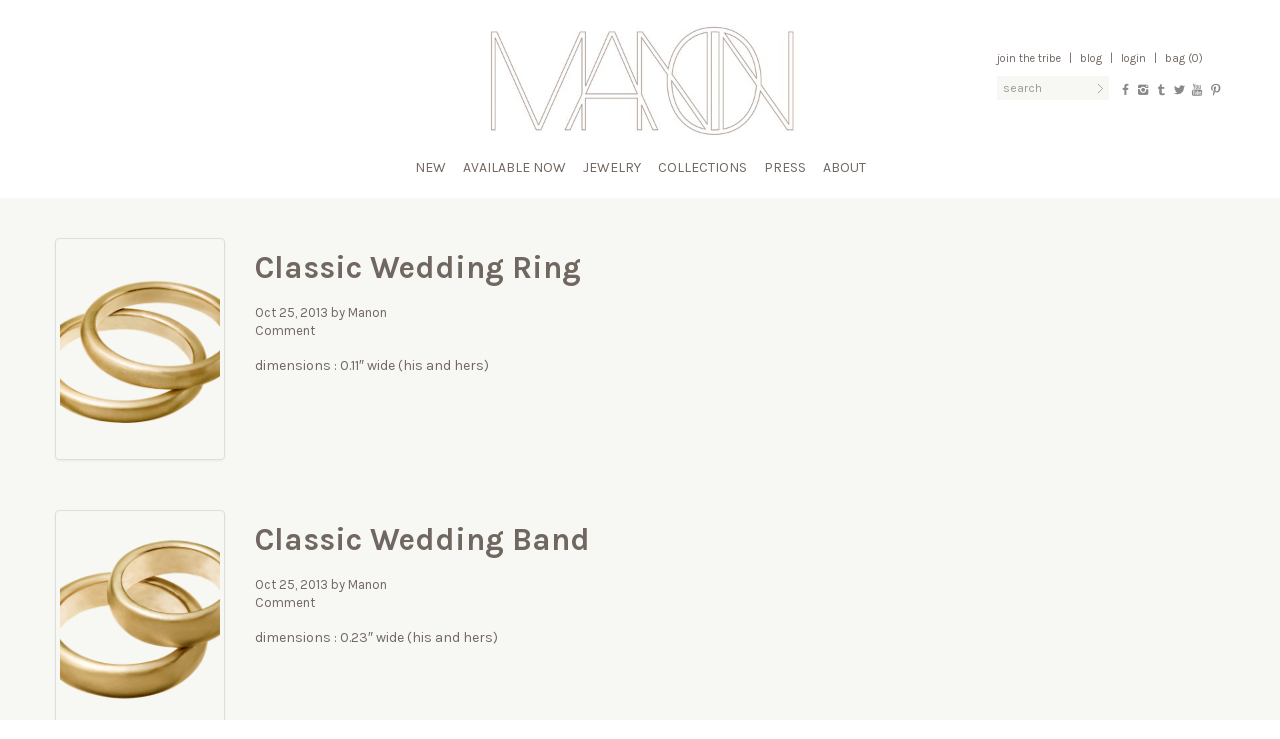

--- FILE ---
content_type: text/html; charset=UTF-8
request_url: https://manonjewelry.com/ring-size-wedding-bands/9-half-for-him/
body_size: 11791
content:
<!DOCTYPE html>
<html lang="en-US">
<head>
<meta charset="UTF-8" />
<meta http-equiv="X-UA-Compatible" content="IE=edge" >
<title>for him &#8211; 9 ½ | Ring Size Wedding Bands | manon jewelry</title>
<meta name="viewport" content="width=device-width, initial-scale=1.0">
<link rel="profile" href="http://gmpg.org/xfn/11" />
<meta name="description" content="one of a kind jewelry &#8211; sexy and confident, natural and wonderful, a celebration of body and spirit" />
<meta name="keywords" content="jewelry,manon,gold,silver,earings,bracelets,rings,necklaces,women,men" />
<meta name="robots" content="index, follow" />

<!-- icons -->
<link rel="shortcut icon" type="image/png" href="https://manonjewelry.com/favicon.png">
<link href="https://manonjewelry.com/apple-touch-icon.png" rel="apple-touch-icon" />
<link href="https://manonjewelry.com/apple-touch-icon-76x76.png" rel="apple-touch-icon" sizes="76x76" />
<link href="https://manonjewelry.com/apple-touch-icon-120x120.png" rel="apple-touch-icon" sizes="120x120" />
<link href="https://manonjewelry.com/apple-touch-icon-152x152.png" rel="apple-touch-icon" sizes="152x152" />

<link href='https://fonts.googleapis.com/css?family=Karla:400,700,700italic,400italic' rel='stylesheet' type='text/css'>
<!--[if lt IE 9]>
<script src="https://manonjewelry.com/wp-content/themes/manon2/js/html5shiv.js" type="text/javascript"></script>
<![endif]-->

<!-- open graph -->
<meta property="og:url" content="https://manonjewelry.com/ring-size-wedding-bands/9-half-for-him/">
<meta property="og:title" content="
for him &#8211; 9 ½ | Ring Size Wedding Bands | manon jewelry">
<meta property="og:site_name" content="Manon Jewelry">
<meta property="og:description" content="one of a kind jewelry &#8211; sexy and confident, natural and wonderful, a celebration of body and spirit">
<meta property="og:type" content="website" />
<meta property="og:image" content="https://manonjewelry.com/wp-content/themes/manon2/meta/open-graph-image-01.jpg">
<meta property="og:image:type" content="image/jpg">
<meta property="og:image:width" content="800">
<meta property="og:image:height" content="600">

<meta property="og:image" content="https://manonjewelry.com/wp-content/themes/manon2/meta/open-graph-image-02.jpg">
<meta property="og:image:type" content="image/jpg">
<meta property="og:image:width" content="800">
<meta property="og:image:height" content="600">

<meta property="og:image" content="https://manonjewelry.com/wp-content/themes/manon2/meta/open-graph-image-03.jpg">
<meta property="og:image:type" content="image/jpg">
<meta property="og:image:width" content="800">
<meta property="og:image:height" content="600">

<meta property="og:image" content="https://manonjewelry.com/wp-content/themes/manon2/meta/open-graph-image-04.jpg">
<meta property="og:image:type" content="image/jpg">
<meta property="og:image:width" content="800">
<meta property="og:image:height" content="600">

<meta property="og:image" content="https://manonjewelry.com/wp-content/themes/manon2/meta/open-graph-image-05.jpg">
<meta property="og:image:type" content="image/jpg">
<meta property="og:image:width" content="800">
<meta property="og:image:height" content="600">

<script>
  (function(i,s,o,g,r,a,m){i['GoogleAnalyticsObject']=r;i[r]=i[r]||function(){
  (i[r].q=i[r].q||[]).push(arguments)},i[r].l=1*new Date();a=s.createElement(o),
  m=s.getElementsByTagName(o)[0];a.async=1;a.src=g;m.parentNode.insertBefore(a,m)
  })(window,document,'script','//www.google-analytics.com/analytics.js','ga');

  ga('create', 'UA-48680678-1', 'manonjewelry.com');
  ga('send', 'pageview');
</script>

<meta name='robots' content='max-image-preview:large' />
	<style>img:is([sizes="auto" i], [sizes^="auto," i]) { contain-intrinsic-size: 3000px 1500px }</style>
	<link rel='dns-prefetch' href='//www.google.com' />
<link rel='dns-prefetch' href='//ajax.googleapis.com' />
<link rel="alternate" type="application/rss+xml" title="manon jewelry &raquo; Feed" href="https://manonjewelry.com/feed/" />
<link rel="alternate" type="application/rss+xml" title="manon jewelry &raquo; Comments Feed" href="https://manonjewelry.com/comments/feed/" />
<link rel="alternate" type="application/rss+xml" title="manon jewelry &raquo; for him - 9 ½ Ring Size Wedding Bands Feed" href="https://manonjewelry.com/ring-size-wedding-bands/9-half-for-him/feed/" />
<script type="text/javascript">
/* <![CDATA[ */
window._wpemojiSettings = {"baseUrl":"https:\/\/s.w.org\/images\/core\/emoji\/16.0.1\/72x72\/","ext":".png","svgUrl":"https:\/\/s.w.org\/images\/core\/emoji\/16.0.1\/svg\/","svgExt":".svg","source":{"concatemoji":"https:\/\/manonjewelry.com\/wp-includes\/js\/wp-emoji-release.min.js?ver=6.8.3"}};
/*! This file is auto-generated */
!function(s,n){var o,i,e;function c(e){try{var t={supportTests:e,timestamp:(new Date).valueOf()};sessionStorage.setItem(o,JSON.stringify(t))}catch(e){}}function p(e,t,n){e.clearRect(0,0,e.canvas.width,e.canvas.height),e.fillText(t,0,0);var t=new Uint32Array(e.getImageData(0,0,e.canvas.width,e.canvas.height).data),a=(e.clearRect(0,0,e.canvas.width,e.canvas.height),e.fillText(n,0,0),new Uint32Array(e.getImageData(0,0,e.canvas.width,e.canvas.height).data));return t.every(function(e,t){return e===a[t]})}function u(e,t){e.clearRect(0,0,e.canvas.width,e.canvas.height),e.fillText(t,0,0);for(var n=e.getImageData(16,16,1,1),a=0;a<n.data.length;a++)if(0!==n.data[a])return!1;return!0}function f(e,t,n,a){switch(t){case"flag":return n(e,"\ud83c\udff3\ufe0f\u200d\u26a7\ufe0f","\ud83c\udff3\ufe0f\u200b\u26a7\ufe0f")?!1:!n(e,"\ud83c\udde8\ud83c\uddf6","\ud83c\udde8\u200b\ud83c\uddf6")&&!n(e,"\ud83c\udff4\udb40\udc67\udb40\udc62\udb40\udc65\udb40\udc6e\udb40\udc67\udb40\udc7f","\ud83c\udff4\u200b\udb40\udc67\u200b\udb40\udc62\u200b\udb40\udc65\u200b\udb40\udc6e\u200b\udb40\udc67\u200b\udb40\udc7f");case"emoji":return!a(e,"\ud83e\udedf")}return!1}function g(e,t,n,a){var r="undefined"!=typeof WorkerGlobalScope&&self instanceof WorkerGlobalScope?new OffscreenCanvas(300,150):s.createElement("canvas"),o=r.getContext("2d",{willReadFrequently:!0}),i=(o.textBaseline="top",o.font="600 32px Arial",{});return e.forEach(function(e){i[e]=t(o,e,n,a)}),i}function t(e){var t=s.createElement("script");t.src=e,t.defer=!0,s.head.appendChild(t)}"undefined"!=typeof Promise&&(o="wpEmojiSettingsSupports",i=["flag","emoji"],n.supports={everything:!0,everythingExceptFlag:!0},e=new Promise(function(e){s.addEventListener("DOMContentLoaded",e,{once:!0})}),new Promise(function(t){var n=function(){try{var e=JSON.parse(sessionStorage.getItem(o));if("object"==typeof e&&"number"==typeof e.timestamp&&(new Date).valueOf()<e.timestamp+604800&&"object"==typeof e.supportTests)return e.supportTests}catch(e){}return null}();if(!n){if("undefined"!=typeof Worker&&"undefined"!=typeof OffscreenCanvas&&"undefined"!=typeof URL&&URL.createObjectURL&&"undefined"!=typeof Blob)try{var e="postMessage("+g.toString()+"("+[JSON.stringify(i),f.toString(),p.toString(),u.toString()].join(",")+"));",a=new Blob([e],{type:"text/javascript"}),r=new Worker(URL.createObjectURL(a),{name:"wpTestEmojiSupports"});return void(r.onmessage=function(e){c(n=e.data),r.terminate(),t(n)})}catch(e){}c(n=g(i,f,p,u))}t(n)}).then(function(e){for(var t in e)n.supports[t]=e[t],n.supports.everything=n.supports.everything&&n.supports[t],"flag"!==t&&(n.supports.everythingExceptFlag=n.supports.everythingExceptFlag&&n.supports[t]);n.supports.everythingExceptFlag=n.supports.everythingExceptFlag&&!n.supports.flag,n.DOMReady=!1,n.readyCallback=function(){n.DOMReady=!0}}).then(function(){return e}).then(function(){var e;n.supports.everything||(n.readyCallback(),(e=n.source||{}).concatemoji?t(e.concatemoji):e.wpemoji&&e.twemoji&&(t(e.twemoji),t(e.wpemoji)))}))}((window,document),window._wpemojiSettings);
/* ]]> */
</script>
<style id='wp-emoji-styles-inline-css' type='text/css'>

	img.wp-smiley, img.emoji {
		display: inline !important;
		border: none !important;
		box-shadow: none !important;
		height: 1em !important;
		width: 1em !important;
		margin: 0 0.07em !important;
		vertical-align: -0.1em !important;
		background: none !important;
		padding: 0 !important;
	}
</style>
<link rel='stylesheet' id='wp-block-library-css' href='https://manonjewelry.com/wp-includes/css/dist/block-library/style.min.css?ver=6.8.3' type='text/css' media='all' />
<style id='classic-theme-styles-inline-css' type='text/css'>
/*! This file is auto-generated */
.wp-block-button__link{color:#fff;background-color:#32373c;border-radius:9999px;box-shadow:none;text-decoration:none;padding:calc(.667em + 2px) calc(1.333em + 2px);font-size:1.125em}.wp-block-file__button{background:#32373c;color:#fff;text-decoration:none}
</style>
<style id='global-styles-inline-css' type='text/css'>
:root{--wp--preset--aspect-ratio--square: 1;--wp--preset--aspect-ratio--4-3: 4/3;--wp--preset--aspect-ratio--3-4: 3/4;--wp--preset--aspect-ratio--3-2: 3/2;--wp--preset--aspect-ratio--2-3: 2/3;--wp--preset--aspect-ratio--16-9: 16/9;--wp--preset--aspect-ratio--9-16: 9/16;--wp--preset--color--black: #000000;--wp--preset--color--cyan-bluish-gray: #abb8c3;--wp--preset--color--white: #ffffff;--wp--preset--color--pale-pink: #f78da7;--wp--preset--color--vivid-red: #cf2e2e;--wp--preset--color--luminous-vivid-orange: #ff6900;--wp--preset--color--luminous-vivid-amber: #fcb900;--wp--preset--color--light-green-cyan: #7bdcb5;--wp--preset--color--vivid-green-cyan: #00d084;--wp--preset--color--pale-cyan-blue: #8ed1fc;--wp--preset--color--vivid-cyan-blue: #0693e3;--wp--preset--color--vivid-purple: #9b51e0;--wp--preset--gradient--vivid-cyan-blue-to-vivid-purple: linear-gradient(135deg,rgba(6,147,227,1) 0%,rgb(155,81,224) 100%);--wp--preset--gradient--light-green-cyan-to-vivid-green-cyan: linear-gradient(135deg,rgb(122,220,180) 0%,rgb(0,208,130) 100%);--wp--preset--gradient--luminous-vivid-amber-to-luminous-vivid-orange: linear-gradient(135deg,rgba(252,185,0,1) 0%,rgba(255,105,0,1) 100%);--wp--preset--gradient--luminous-vivid-orange-to-vivid-red: linear-gradient(135deg,rgba(255,105,0,1) 0%,rgb(207,46,46) 100%);--wp--preset--gradient--very-light-gray-to-cyan-bluish-gray: linear-gradient(135deg,rgb(238,238,238) 0%,rgb(169,184,195) 100%);--wp--preset--gradient--cool-to-warm-spectrum: linear-gradient(135deg,rgb(74,234,220) 0%,rgb(151,120,209) 20%,rgb(207,42,186) 40%,rgb(238,44,130) 60%,rgb(251,105,98) 80%,rgb(254,248,76) 100%);--wp--preset--gradient--blush-light-purple: linear-gradient(135deg,rgb(255,206,236) 0%,rgb(152,150,240) 100%);--wp--preset--gradient--blush-bordeaux: linear-gradient(135deg,rgb(254,205,165) 0%,rgb(254,45,45) 50%,rgb(107,0,62) 100%);--wp--preset--gradient--luminous-dusk: linear-gradient(135deg,rgb(255,203,112) 0%,rgb(199,81,192) 50%,rgb(65,88,208) 100%);--wp--preset--gradient--pale-ocean: linear-gradient(135deg,rgb(255,245,203) 0%,rgb(182,227,212) 50%,rgb(51,167,181) 100%);--wp--preset--gradient--electric-grass: linear-gradient(135deg,rgb(202,248,128) 0%,rgb(113,206,126) 100%);--wp--preset--gradient--midnight: linear-gradient(135deg,rgb(2,3,129) 0%,rgb(40,116,252) 100%);--wp--preset--font-size--small: 13px;--wp--preset--font-size--medium: 20px;--wp--preset--font-size--large: 36px;--wp--preset--font-size--x-large: 42px;--wp--preset--spacing--20: 0.44rem;--wp--preset--spacing--30: 0.67rem;--wp--preset--spacing--40: 1rem;--wp--preset--spacing--50: 1.5rem;--wp--preset--spacing--60: 2.25rem;--wp--preset--spacing--70: 3.38rem;--wp--preset--spacing--80: 5.06rem;--wp--preset--shadow--natural: 6px 6px 9px rgba(0, 0, 0, 0.2);--wp--preset--shadow--deep: 12px 12px 50px rgba(0, 0, 0, 0.4);--wp--preset--shadow--sharp: 6px 6px 0px rgba(0, 0, 0, 0.2);--wp--preset--shadow--outlined: 6px 6px 0px -3px rgba(255, 255, 255, 1), 6px 6px rgba(0, 0, 0, 1);--wp--preset--shadow--crisp: 6px 6px 0px rgba(0, 0, 0, 1);}:where(.is-layout-flex){gap: 0.5em;}:where(.is-layout-grid){gap: 0.5em;}body .is-layout-flex{display: flex;}.is-layout-flex{flex-wrap: wrap;align-items: center;}.is-layout-flex > :is(*, div){margin: 0;}body .is-layout-grid{display: grid;}.is-layout-grid > :is(*, div){margin: 0;}:where(.wp-block-columns.is-layout-flex){gap: 2em;}:where(.wp-block-columns.is-layout-grid){gap: 2em;}:where(.wp-block-post-template.is-layout-flex){gap: 1.25em;}:where(.wp-block-post-template.is-layout-grid){gap: 1.25em;}.has-black-color{color: var(--wp--preset--color--black) !important;}.has-cyan-bluish-gray-color{color: var(--wp--preset--color--cyan-bluish-gray) !important;}.has-white-color{color: var(--wp--preset--color--white) !important;}.has-pale-pink-color{color: var(--wp--preset--color--pale-pink) !important;}.has-vivid-red-color{color: var(--wp--preset--color--vivid-red) !important;}.has-luminous-vivid-orange-color{color: var(--wp--preset--color--luminous-vivid-orange) !important;}.has-luminous-vivid-amber-color{color: var(--wp--preset--color--luminous-vivid-amber) !important;}.has-light-green-cyan-color{color: var(--wp--preset--color--light-green-cyan) !important;}.has-vivid-green-cyan-color{color: var(--wp--preset--color--vivid-green-cyan) !important;}.has-pale-cyan-blue-color{color: var(--wp--preset--color--pale-cyan-blue) !important;}.has-vivid-cyan-blue-color{color: var(--wp--preset--color--vivid-cyan-blue) !important;}.has-vivid-purple-color{color: var(--wp--preset--color--vivid-purple) !important;}.has-black-background-color{background-color: var(--wp--preset--color--black) !important;}.has-cyan-bluish-gray-background-color{background-color: var(--wp--preset--color--cyan-bluish-gray) !important;}.has-white-background-color{background-color: var(--wp--preset--color--white) !important;}.has-pale-pink-background-color{background-color: var(--wp--preset--color--pale-pink) !important;}.has-vivid-red-background-color{background-color: var(--wp--preset--color--vivid-red) !important;}.has-luminous-vivid-orange-background-color{background-color: var(--wp--preset--color--luminous-vivid-orange) !important;}.has-luminous-vivid-amber-background-color{background-color: var(--wp--preset--color--luminous-vivid-amber) !important;}.has-light-green-cyan-background-color{background-color: var(--wp--preset--color--light-green-cyan) !important;}.has-vivid-green-cyan-background-color{background-color: var(--wp--preset--color--vivid-green-cyan) !important;}.has-pale-cyan-blue-background-color{background-color: var(--wp--preset--color--pale-cyan-blue) !important;}.has-vivid-cyan-blue-background-color{background-color: var(--wp--preset--color--vivid-cyan-blue) !important;}.has-vivid-purple-background-color{background-color: var(--wp--preset--color--vivid-purple) !important;}.has-black-border-color{border-color: var(--wp--preset--color--black) !important;}.has-cyan-bluish-gray-border-color{border-color: var(--wp--preset--color--cyan-bluish-gray) !important;}.has-white-border-color{border-color: var(--wp--preset--color--white) !important;}.has-pale-pink-border-color{border-color: var(--wp--preset--color--pale-pink) !important;}.has-vivid-red-border-color{border-color: var(--wp--preset--color--vivid-red) !important;}.has-luminous-vivid-orange-border-color{border-color: var(--wp--preset--color--luminous-vivid-orange) !important;}.has-luminous-vivid-amber-border-color{border-color: var(--wp--preset--color--luminous-vivid-amber) !important;}.has-light-green-cyan-border-color{border-color: var(--wp--preset--color--light-green-cyan) !important;}.has-vivid-green-cyan-border-color{border-color: var(--wp--preset--color--vivid-green-cyan) !important;}.has-pale-cyan-blue-border-color{border-color: var(--wp--preset--color--pale-cyan-blue) !important;}.has-vivid-cyan-blue-border-color{border-color: var(--wp--preset--color--vivid-cyan-blue) !important;}.has-vivid-purple-border-color{border-color: var(--wp--preset--color--vivid-purple) !important;}.has-vivid-cyan-blue-to-vivid-purple-gradient-background{background: var(--wp--preset--gradient--vivid-cyan-blue-to-vivid-purple) !important;}.has-light-green-cyan-to-vivid-green-cyan-gradient-background{background: var(--wp--preset--gradient--light-green-cyan-to-vivid-green-cyan) !important;}.has-luminous-vivid-amber-to-luminous-vivid-orange-gradient-background{background: var(--wp--preset--gradient--luminous-vivid-amber-to-luminous-vivid-orange) !important;}.has-luminous-vivid-orange-to-vivid-red-gradient-background{background: var(--wp--preset--gradient--luminous-vivid-orange-to-vivid-red) !important;}.has-very-light-gray-to-cyan-bluish-gray-gradient-background{background: var(--wp--preset--gradient--very-light-gray-to-cyan-bluish-gray) !important;}.has-cool-to-warm-spectrum-gradient-background{background: var(--wp--preset--gradient--cool-to-warm-spectrum) !important;}.has-blush-light-purple-gradient-background{background: var(--wp--preset--gradient--blush-light-purple) !important;}.has-blush-bordeaux-gradient-background{background: var(--wp--preset--gradient--blush-bordeaux) !important;}.has-luminous-dusk-gradient-background{background: var(--wp--preset--gradient--luminous-dusk) !important;}.has-pale-ocean-gradient-background{background: var(--wp--preset--gradient--pale-ocean) !important;}.has-electric-grass-gradient-background{background: var(--wp--preset--gradient--electric-grass) !important;}.has-midnight-gradient-background{background: var(--wp--preset--gradient--midnight) !important;}.has-small-font-size{font-size: var(--wp--preset--font-size--small) !important;}.has-medium-font-size{font-size: var(--wp--preset--font-size--medium) !important;}.has-large-font-size{font-size: var(--wp--preset--font-size--large) !important;}.has-x-large-font-size{font-size: var(--wp--preset--font-size--x-large) !important;}
:where(.wp-block-post-template.is-layout-flex){gap: 1.25em;}:where(.wp-block-post-template.is-layout-grid){gap: 1.25em;}
:where(.wp-block-columns.is-layout-flex){gap: 2em;}:where(.wp-block-columns.is-layout-grid){gap: 2em;}
:root :where(.wp-block-pullquote){font-size: 1.5em;line-height: 1.6;}
</style>
<link rel='stylesheet' id='bootstrap_css-css' href='https://manonjewelry.com/wp-content/themes/manon2/bootstrap/css/bootstrap.min.css?ver=2.3.2' type='text/css' media='all' />
<link rel='stylesheet' id='bootstrap_responsive_css-css' href='https://manonjewelry.com/wp-content/themes/manon2/bootstrap/css/bootstrap-responsive.min.css?ver=2.3.2' type='text/css' media='all' />
<link rel='stylesheet' id='fontello_css-css' href='https://manonjewelry.com/wp-content/themes/manon2/fontello/css/fontello.css?ver=1.0' type='text/css' media='all' />
<link rel='stylesheet' id='theme_css-css' href='https://manonjewelry.com/wp-content/themes/manon2/style.css?ver=1.2' type='text/css' media='all' />
<link rel='stylesheet' id='manon_chosen_style-css' href='https://manonjewelry.com/wp-content/plugins/woocommerce/assets/css/chosen.css?ver=3.6' type='text/css' media='all' />
<script type="text/javascript" src="//ajax.googleapis.com/ajax/libs/jquery/1.11.1/jquery.min.js?ver=1.11.1" id="jquery-js"></script>
<script type="text/javascript">
	!function(){var analytics=window.analytics=window.analytics||[];if(analytics.invoked)window.console&&console.error&&console.error("Segment snippet included twice.");else{analytics.invoked=!0;analytics.methods=["trackSubmit","trackClick","trackLink","trackForm","pageview","identify","group","track","ready","alias","page","once","off","on"];analytics.factory=function(t){return function(){var e=Array.prototype.slice.call(arguments);e.unshift(t);analytics.push(e);return analytics}};for(var t=0;t<analytics.methods.length;t++){var e=analytics.methods[t];analytics[e]=analytics.factory(e)}analytics.load=function(t){var e=document.createElement("script");e.type="text/javascript";e.async=!0;e.src=("https:"===document.location.protocol?"https://":"http://")+"cdn.segment.com/analytics.js/v1/"+t+"/analytics.min.js";var n=document.getElementsByTagName("script")[0];n.parentNode.insertBefore(e,n)};analytics.SNIPPET_VERSION="3.0.0";
		window.analytics.load("uempcf1nfa");
	window.analytics.page();
	  }}();
</script>
<link rel="https://api.w.org/" href="https://manonjewelry.com/wp-json/" /><link rel="EditURI" type="application/rsd+xml" title="RSD" href="https://manonjewelry.com/xmlrpc.php?rsd" />
</head>

<body class="archive tax-pa_ring-size-wedding-bands term-9-half-for-him term-534 wp-theme-manon2 woocommerce woocommerce-page">


<div id="top">

	<header id="masthead" role="banner">

	
		<div class="container">
			<div class="hgroup">
				<div id="site-title"><span><a href="https://manonjewelry.com/" title="manon jewelry" rel="home">
					<img src="https://manonjewelry.com/wp-content/themes/manon2/img/manon-logo.jpg" alt="manon jewelry"></a></span></div>
			</div><!-- hgroup -->
			<div id="account-nav" class="clearfix">
				<div class="links">
					<a href="https://manonjewelry.com/mailing-list/">Join the Tribe</a>  <span class="pipe">|</span>
					<a href="http://manonnyc.tumblr.com/" target="_blank">Blog</a> <span class="pipe">|</span>
					<a href="https://manonjewelry.com/login/" >Login</a> <span class="pipe">|</span> 					
	Bag (0)

					<div id="mini-cart-list" style="display:none">
						<div class="arrow"></div>
						

<ul class="cart_list product_list_widget ">

	
		<li class="empty">No products in the bag.</li>

	
</ul><!-- end product list -->


						<div class="buttons-alt"><a href="https://manonjewelry.com/cart" class="btn btn-dark">view bag</a></div>
					</div>
				</div>
				<div class="searchform-wrapper">
					
<form role="search" method="get" id="searchform" action="https://manonjewelry.com/">
    <div class="input-append"><label class="assistive-text" for="s">Search for:</label>
        <input type="text" value="" name="s" id="s" placeholder="Search" />
        <button class="btn" id="searchsubmit" type="submit">Search</button>
    </div>
</form>
				</div>
				<div class="social clearfix">
										<div class="social-icon"><a href="http://www.facebook.com/ManonNYC" target="_blank" title="facebook"><i class="icon-facebook"></i></a></div>
					<div class="social-icon"><a href="http://instagram.com/manon" target="_blank" title="instagram"><i class="icon-instagram"></i></a></div>
					<div class="social-icon"><a href="http://manonnyc.tumblr.com/" target="_blank" title="tumblr"><i class="icon-tumblr"></i></a></div>
					<div class="social-icon"><a href="http://twitter.com/ManonNYC" target="_blank" title="twitter"><i class="icon-twitter"></i></a></div>
					<div class="social-icon"><a href="http://www.youtube.com/user/manonjewelrynyc" target="_blank" title="youtube"><i class="icon-youtube"></i></a></div>
	        <div class="social-icon"><a href="http://www.pinterest.com/manonnyc/" target="_blank" title="pinterest"><i class="icon-pinterest"></i></a></div>
				</div>
			</div>
		</div><!-- .container -->
	</header><!-- #masthead -->

	<a class="assistive-text" href="#content" title="Skip to content">Skip to content</a>
	<nav class="navbar" role="navigation">
		<div class="navbar-inner">
			<div class="container">
								<div class="menu-primary-menu-container"><ul id="menu-primary-menu" class="nav "><li id="menu-item-17098" class="menu-item menu-item-type-custom menu-item-object-custom menu-item-17098"><a href="https://manonjewelry.com/shop/c/new/?filter_material=36">New</a></li>
<li id="menu-item-15871" class="menu-item menu-item-type-taxonomy menu-item-object-product_cat menu-item-15871"><a href="https://manonjewelry.com/shop/c/featured/available-now/">Available Now</a></li>
<li id="menu-item-21" class="menu-item menu-item-type-taxonomy menu-item-object-product_cat menu-item-has-children dropdown menu-item-21"><a class="dropdown-toggle" data-toggle="dropdown" href="https://manonjewelry.com/shop/c/jewelry/">Jewelry <b class="caret"></b></a>
<ul class="dropdown-menu">
	<li id="menu-item-12864" class="menu-item menu-item-type-custom menu-item-object-custom menu-item-12864"><a href="https://manonjewelry.com/shop/c/jewelry/bracelets/?filter_material=36">Bracelets</a></li>
	<li id="menu-item-12865" class="menu-item menu-item-type-custom menu-item-object-custom menu-item-12865"><a href="https://manonjewelry.com/shop/c/jewelry/earrings/?filter_material=36">Earrings</a></li>
	<li id="menu-item-12867" class="menu-item menu-item-type-custom menu-item-object-custom menu-item-12867"><a href="https://manonjewelry.com/shop/c/jewelry/rings/?filter_material=36">Rings</a></li>
	<li id="menu-item-12866" class="menu-item menu-item-type-custom menu-item-object-custom menu-item-12866"><a href="https://manonjewelry.com/shop/c/jewelry/necklaces/?filter_material=36">Necklaces</a></li>
	<li id="menu-item-12863" class="menu-item menu-item-type-custom menu-item-object-custom menu-item-12863"><a href="https://manonjewelry.com/shop/c/jewelry/body/?filter_material=36">Body</a></li>
	<li id="menu-item-14498" class="menu-item menu-item-type-custom menu-item-object-custom menu-item-14498"><a href="https://manonjewelry.com/shop/c/jewelry/anklets/?filter_material=36">Anklets</a></li>
	<li id="menu-item-12868" class="menu-item menu-item-type-custom menu-item-object-custom menu-item-12868"><a href="https://manonjewelry.com/shop/c/jewelry/mens/?filter_material=36">Men</a></li>
	<li id="menu-item-12869" class="menu-item menu-item-type-custom menu-item-object-custom menu-item-12869"><a href="https://manonjewelry.com/shop/c/jewelry/kids/?filter_material=36">Kids</a></li>
	<li id="menu-item-14966" class="menu-item menu-item-type-custom menu-item-object-custom menu-item-14966"><a href="https://manonjewelry.com/shop/c/jewelry/accessories/?filter_material=39">Accessories</a></li>
</ul>
</li>
<li id="menu-item-19" class="menu-item menu-item-type-taxonomy menu-item-object-product_cat menu-item-has-children dropdown menu-item-19"><a class="dropdown-toggle" data-toggle="dropdown" href="https://manonjewelry.com/shop/c/collections/">Collections <b class="caret"></b></a>
<ul class="dropdown-menu">
	<li id="menu-item-17083" class="menu-item menu-item-type-custom menu-item-object-custom menu-item-17083"><a href="https://manonjewelry.com/shop/c/collections/dragons/?filter_material=36">Dragons</a></li>
	<li id="menu-item-15570" class="menu-item menu-item-type-custom menu-item-object-custom menu-item-15570"><a href="https://manonjewelry.com/shop/c/collections/celestial/?filter_material=36">Celestial</a></li>
	<li id="menu-item-12852" class="menu-item menu-item-type-custom menu-item-object-custom menu-item-12852"><a href="https://manonjewelry.com/shop/c/collections/feathers/?filter_material=36">Feathers</a></li>
	<li id="menu-item-14443" class="menu-item menu-item-type-custom menu-item-object-custom menu-item-14443"><a href="https://manonjewelry.com/shop/c/collections/feathers-pave/?filter_material=36&#038;query_type_material=or">Feathers Pavé</a></li>
	<li id="menu-item-12853" class="menu-item menu-item-type-custom menu-item-object-custom menu-item-12853"><a href="https://manonjewelry.com/shop/c/collections/snakes/?filter_material=36">Snakes</a></li>
	<li id="menu-item-12854" class="menu-item menu-item-type-custom menu-item-object-custom menu-item-12854"><a href="https://manonjewelry.com/shop/c/collections/birds/?filter_material=36">Birds</a></li>
	<li id="menu-item-12855" class="menu-item menu-item-type-custom menu-item-object-custom menu-item-12855"><a href="https://manonjewelry.com/shop/c/collections/classics/?filter_material=36">Classics</a></li>
	<li id="menu-item-12857" class="menu-item menu-item-type-custom menu-item-object-custom menu-item-12857"><a href="https://manonjewelry.com/shop/c/collections/warrior/?filter_material=36">Warrior</a></li>
	<li id="menu-item-12860" class="menu-item menu-item-type-custom menu-item-object-custom menu-item-12860"><a href="https://manonjewelry.com/shop/c/collections/delicates/?filter_material=36">Delicates</a></li>
	<li id="menu-item-13959" class="menu-item menu-item-type-custom menu-item-object-custom menu-item-13959"><a href="https://manonjewelry.com/shop/c/collections/lets-get-married/?filter_material=36&#038;query_type_material=or">Let&#8217;s Get Married</a></li>
</ul>
</li>
<li id="menu-item-105" class="menu-item menu-item-type-custom menu-item-object-custom menu-item-has-children dropdown menu-item-105"><a class="dropdown-toggle" data-toggle="dropdown" href="https://manonjewelry.com/press/">Press <b class="caret"></b></a>
<ul class="dropdown-menu">
	<li id="menu-item-132" class="menu-item menu-item-type-taxonomy menu-item-object-base_press_category menu-item-132"><a href="https://manonjewelry.com/press-cat/celebrities/">Celebrities</a></li>
	<li id="menu-item-134" class="menu-item menu-item-type-taxonomy menu-item-object-base_press_category menu-item-134"><a href="https://manonjewelry.com/press-cat/publications/">Publications</a></li>
	<li id="menu-item-16977" class="menu-item menu-item-type-custom menu-item-object-custom menu-item-16977"><a href="https://manonjewelry.com/press-cat/charity/">Charity</a></li>
	<li id="menu-item-377" class="menu-item menu-item-type-taxonomy menu-item-object-base_press_category menu-item-377"><a href="https://manonjewelry.com/press-cat/campaigns/">Campaigns</a></li>
</ul>
</li>
<li id="menu-item-2587" class="menu-item menu-item-type-post_type menu-item-object-page menu-item-has-children dropdown menu-item-2587"><a class="dropdown-toggle" data-toggle="dropdown" href="https://manonjewelry.com/about-2/">About <b class="caret"></b></a>
<ul class="dropdown-menu">
	<li id="menu-item-93" class="menu-item menu-item-type-post_type menu-item-object-page menu-item-93"><a href="https://manonjewelry.com/bio/">Bio</a></li>
	<li id="menu-item-92" class="menu-item menu-item-type-post_type menu-item-object-page menu-item-92"><a href="https://manonjewelry.com/philosophy/">Philosophy</a></li>
	<li id="menu-item-95" class="menu-item menu-item-type-post_type menu-item-object-page menu-item-95"><a href="https://manonjewelry.com/contact/">Contact</a></li>
	<li id="menu-item-15512" class="menu-item menu-item-type-post_type menu-item-object-page menu-item-15512"><a href="https://manonjewelry.com/stores/">Stores</a></li>
</ul>
</li>
</ul></div>			</div>
		</div>
	</nav><!-- #navbar -->
	<div id="dropdown-back"></div>
	<div class="hero-image"></div><!-- for about pages -->

</div><!-- #top -->


<div id="middle">

<div id="page" class="container hfeed site">
	<div id="main" class="clearfix">

		<div id="primary">
			<div id="content" role="main">

			
								
									
						<article id="post-4097" class="post-4097 product type-product status-publish has-post-thumbnail product_cat-lets-get-married product_cat-mens product_cat-rings pa_material-14k-yellow-gold pa_ring-size-wedding-bands-for-her-4-half pa_ring-size-wedding-bands-5-for-her pa_ring-size-wedding-bands-5-half-for-her pa_ring-size-wedding-bands-6-for-her pa_ring-size-wedding-bands-six-half-for-her pa_ring-size-wedding-bands-7-for-her pa_ring-size-wedding-bands-7-half-for-her pa_ring-size-wedding-bands-8-for-her pa_ring-size-wedding-bands-8-half-for-her pa_ring-size-wedding-bands-10-for-him pa_ring-size-wedding-bands-10-half-for-him pa_ring-size-wedding-bands-11-for-him pa_ring-size-wedding-bands-11-half-for-him pa_ring-size-wedding-bands-12-for-him pa_ring-size-wedding-bands-8-half-for-him pa_ring-size-wedding-bands-9-for-him pa_ring-size-wedding-bands-9-half-for-him taxable shipping-taxable purchasable product-type-variable product-cat-lets-get-married product-cat-mens product-cat-rings instock">
							<div class="row">
								<div class="thumbnail-wrapper span2">
	
								   <a href="https://manonjewelry.com/product/classic-ring-in-14k-yellow-gold/" title="Classic Wedding Ring" class="thumbnail">
								   <img width="170" height="225" src="https://manonjewelry.com/wp-content/uploads/2013/10/R-Classic_Rings_Set_Rotated_y-170x225.png" class="attachment-thumbnail size-thumbnail wp-post-image" alt="" decoding="async" />								   </a><!-- .thumbnail -->
									
								</div><!-- .thumbnail-wrapper -->
								
							
								<div class="entry-main span5">
									<header class="entry-header">
									
										<h2 class="entry-title"><a href="https://manonjewelry.com/product/classic-ring-in-14k-yellow-gold/" title="Permalink to Classic Wedding Ring" rel="bookmark">Classic Wedding Ring</a></h2>
									
										<div class="entry-meta">
											<time class="entry-date" datetime="2013-10-25T16:43:17+00:00" pubdate>Oct 25, 2013</time></a>											<span class="author vcard">by <a class="url fn n" href="https://manonjewelry.com/blog/author/admin/" title="View all posts by Manon" rel="author">Manon</a></span>			
																																	
																							<div class="comments-link"> 
													<a href="https://manonjewelry.com/product/classic-ring-in-14k-yellow-gold/#respond"><span class="leave-reply">Comment</span></a>												</div> 
																					
										</div><!-- .entry-meta -->	
									
									</header><!-- .entry-header -->
									<div class="entry-summary">
										<p>dimensions : 0.11&#8243; wide (his and hers)</p>
									</div><!-- .entry-summary -->
								</div><!-- .entry-main -->
							</div>	
						</article>

						
										
					
				
									
						<article id="post-4070" class="post-4070 product type-product status-publish has-post-thumbnail product_cat-lets-get-married product_cat-mens product_cat-rings pa_material-14k-yellow-gold pa_ring-size-wedding-bands-for-her-4-half pa_ring-size-wedding-bands-5-for-her pa_ring-size-wedding-bands-5-half-for-her pa_ring-size-wedding-bands-6-for-her pa_ring-size-wedding-bands-six-half-for-her pa_ring-size-wedding-bands-7-for-her pa_ring-size-wedding-bands-7-half-for-her pa_ring-size-wedding-bands-8-for-her pa_ring-size-wedding-bands-8-half-for-her pa_ring-size-wedding-bands-10-for-him pa_ring-size-wedding-bands-10-half-for-him pa_ring-size-wedding-bands-11-for-him pa_ring-size-wedding-bands-11-half-for-him pa_ring-size-wedding-bands-12-for-him pa_ring-size-wedding-bands-8-half-for-him pa_ring-size-wedding-bands-9-for-him pa_ring-size-wedding-bands-9-half-for-him taxable shipping-taxable purchasable product-type-variable product-cat-lets-get-married product-cat-mens product-cat-rings instock">
							<div class="row">
								<div class="thumbnail-wrapper span2">
	
								   <a href="https://manonjewelry.com/product/classic-band-in-14k-yellow-gold/" title="Classic Wedding Band" class="thumbnail">
								   <img width="170" height="225" src="https://manonjewelry.com/wp-content/uploads/2013/10/R-Classic-Bands_Set_y-170x225.png" class="attachment-thumbnail size-thumbnail wp-post-image" alt="" decoding="async" />								   </a><!-- .thumbnail -->
									
								</div><!-- .thumbnail-wrapper -->
								
							
								<div class="entry-main span5">
									<header class="entry-header">
									
										<h2 class="entry-title"><a href="https://manonjewelry.com/product/classic-band-in-14k-yellow-gold/" title="Permalink to Classic Wedding Band" rel="bookmark">Classic Wedding Band</a></h2>
									
										<div class="entry-meta">
											<time class="entry-date" datetime="2013-10-25T16:31:49+00:00" pubdate>Oct 25, 2013</time></a>											<span class="author vcard">by <a class="url fn n" href="https://manonjewelry.com/blog/author/admin/" title="View all posts by Manon" rel="author">Manon</a></span>			
																																	
																							<div class="comments-link"> 
													<a href="https://manonjewelry.com/product/classic-band-in-14k-yellow-gold/#respond"><span class="leave-reply">Comment</span></a>												</div> 
																					
										</div><!-- .entry-meta -->	
									
									</header><!-- .entry-header -->
									<div class="entry-summary">
										<p>dimensions : 0.23&#8243; wide (his and hers)</p>
									</div><!-- .entry-summary -->
								</div><!-- .entry-main -->
							</div>	
						</article>

						
										
					
				
									
						<article id="post-4847" class="post-4847 product type-product status-publish has-post-thumbnail product_cat-lets-get-married product_cat-mens product_cat-rings pa_material-14k-yellow-gold pa_ring-size-wedding-bands-for-her-4-half pa_ring-size-wedding-bands-5-for-her pa_ring-size-wedding-bands-5-half-for-her pa_ring-size-wedding-bands-6-for-her pa_ring-size-wedding-bands-six-half-for-her pa_ring-size-wedding-bands-7-for-her pa_ring-size-wedding-bands-7-half-for-her pa_ring-size-wedding-bands-8-for-her pa_ring-size-wedding-bands-8-half-for-her pa_ring-size-wedding-bands-10-for-him pa_ring-size-wedding-bands-10-half-for-him pa_ring-size-wedding-bands-11-for-him pa_ring-size-wedding-bands-11-half-for-him pa_ring-size-wedding-bands-12-for-him pa_ring-size-wedding-bands-8-half-for-him pa_ring-size-wedding-bands-9-for-him pa_ring-size-wedding-bands-9-half-for-him taxable shipping-taxable purchasable product-type-variable product-cat-lets-get-married product-cat-mens product-cat-rings instock">
							<div class="row">
								<div class="thumbnail-wrapper span2">
	
								   <a href="https://manonjewelry.com/product/ocean-ring-in-yellow-gold/" title="Ocean Wedding Ring" class="thumbnail">
								   <img width="170" height="225" src="https://manonjewelry.com/wp-content/uploads/2013/10/R-Ocean_Rings_Set_y1-170x225.png" class="attachment-thumbnail size-thumbnail wp-post-image" alt="" decoding="async" />								   </a><!-- .thumbnail -->
									
								</div><!-- .thumbnail-wrapper -->
								
							
								<div class="entry-main span5">
									<header class="entry-header">
									
										<h2 class="entry-title"><a href="https://manonjewelry.com/product/ocean-ring-in-yellow-gold/" title="Permalink to Ocean Wedding Ring" rel="bookmark">Ocean Wedding Ring</a></h2>
									
										<div class="entry-meta">
											<time class="entry-date" datetime="2013-10-28T21:02:30+00:00" pubdate>Oct 28, 2013</time></a>											<span class="author vcard">by <a class="url fn n" href="https://manonjewelry.com/blog/author/admin/" title="View all posts by Manon" rel="author">Manon</a></span>			
																																	
																							<div class="comments-link"> 
													<a href="https://manonjewelry.com/product/ocean-ring-in-yellow-gold/#respond"><span class="leave-reply">Comment</span></a>												</div> 
																					
										</div><!-- .entry-meta -->	
									
									</header><!-- .entry-header -->
									<div class="entry-summary">
										<p>dimensions : 0.15&#8243; wide (her) &nbsp; &nbsp; &nbsp; &nbsp; &nbsp; &nbsp; &nbsp; &nbsp; &nbsp; &nbsp; &nbsp; &nbsp; &nbsp; 0.16&#8243; wide (him)</p>
									</div><!-- .entry-summary -->
								</div><!-- .entry-main -->
							</div>	
						</article>

						
										
					
				
									
						<article id="post-5044" class="post-5044 product type-product status-publish has-post-thumbnail product_cat-lets-get-married product_cat-mens product_cat-rings pa_material-14k-yellow-gold pa_ring-size-wedding-bands-for-her-4-half pa_ring-size-wedding-bands-5-for-her pa_ring-size-wedding-bands-5-half-for-her pa_ring-size-wedding-bands-6-for-her pa_ring-size-wedding-bands-six-half-for-her pa_ring-size-wedding-bands-7-for-her pa_ring-size-wedding-bands-7-half-for-her pa_ring-size-wedding-bands-8-for-her pa_ring-size-wedding-bands-8-half-for-her pa_ring-size-wedding-bands-10-for-him pa_ring-size-wedding-bands-10-half-for-him pa_ring-size-wedding-bands-11-for-him pa_ring-size-wedding-bands-11-half-for-him pa_ring-size-wedding-bands-12-for-him pa_ring-size-wedding-bands-8-half-for-him pa_ring-size-wedding-bands-9-for-him pa_ring-size-wedding-bands-9-half-for-him taxable shipping-taxable purchasable product-type-variable product-cat-lets-get-married product-cat-mens product-cat-rings instock">
							<div class="row">
								<div class="thumbnail-wrapper span2">
	
								   <a href="https://manonjewelry.com/product/ocean-band-in-14k-yellow-gold-2/" title="Ocean Wedding Band" class="thumbnail">
								   <img width="170" height="225" src="https://manonjewelry.com/wp-content/uploads/2013/10/R-Ocean_Bands_Set_y1-170x225.png" class="attachment-thumbnail size-thumbnail wp-post-image" alt="" decoding="async" loading="lazy" />								   </a><!-- .thumbnail -->
									
								</div><!-- .thumbnail-wrapper -->
								
							
								<div class="entry-main span5">
									<header class="entry-header">
									
										<h2 class="entry-title"><a href="https://manonjewelry.com/product/ocean-band-in-14k-yellow-gold-2/" title="Permalink to Ocean Wedding Band" rel="bookmark">Ocean Wedding Band</a></h2>
									
										<div class="entry-meta">
											<time class="entry-date" datetime="2013-10-31T16:14:34+00:00" pubdate>Oct 31, 2013</time></a>											<span class="author vcard">by <a class="url fn n" href="https://manonjewelry.com/blog/author/admin/" title="View all posts by Manon" rel="author">Manon</a></span>			
																																	
																							<div class="comments-link"> 
													<a href="https://manonjewelry.com/product/ocean-band-in-14k-yellow-gold-2/#respond"><span class="leave-reply">Comment</span></a>												</div> 
																					
										</div><!-- .entry-meta -->	
									
									</header><!-- .entry-header -->
									<div class="entry-summary">
										<p>dimensions : 0.25&#8243; wide (her) &nbsp; &nbsp; &nbsp; &nbsp; &nbsp; &nbsp; &nbsp; &nbsp; &nbsp; &nbsp; &nbsp; &nbsp; &nbsp; 0.35&#8243; wide (him)</p>
									</div><!-- .entry-summary -->
								</div><!-- .entry-main -->
							</div>	
						</article>

						
										
					
				
									
						<article id="post-4274" class="post-4274 product type-product status-publish has-post-thumbnail product_cat-lets-get-married product_cat-mens product_cat-rings pa_material-14k-yellow-gold pa_ring-size-wedding-bands-for-her-4-half pa_ring-size-wedding-bands-5-for-her pa_ring-size-wedding-bands-5-half-for-her pa_ring-size-wedding-bands-6-for-her pa_ring-size-wedding-bands-six-half-for-her pa_ring-size-wedding-bands-7-for-her pa_ring-size-wedding-bands-7-half-for-her pa_ring-size-wedding-bands-8-for-her pa_ring-size-wedding-bands-8-half-for-her pa_ring-size-wedding-bands-10-for-him pa_ring-size-wedding-bands-10-half-for-him pa_ring-size-wedding-bands-11-for-him pa_ring-size-wedding-bands-11-half-for-him pa_ring-size-wedding-bands-12-for-him pa_ring-size-wedding-bands-8-half-for-him pa_ring-size-wedding-bands-9-for-him pa_ring-size-wedding-bands-9-half-for-him taxable shipping-taxable purchasable product-type-variable product-cat-lets-get-married product-cat-mens product-cat-rings instock">
							<div class="row">
								<div class="thumbnail-wrapper span2">
	
								   <a href="https://manonjewelry.com/product/knot-ring-in-14k-yellow-gold/" title="Knot Wedding Ring" class="thumbnail">
								   <img width="170" height="225" src="https://manonjewelry.com/wp-content/uploads/2013/10/R-Knot-Rings_Set_y-new-170x225.png" class="attachment-thumbnail size-thumbnail wp-post-image" alt="" decoding="async" loading="lazy" />								   </a><!-- .thumbnail -->
									
								</div><!-- .thumbnail-wrapper -->
								
							
								<div class="entry-main span5">
									<header class="entry-header">
									
										<h2 class="entry-title"><a href="https://manonjewelry.com/product/knot-ring-in-14k-yellow-gold/" title="Permalink to Knot Wedding Ring" rel="bookmark">Knot Wedding Ring</a></h2>
									
										<div class="entry-meta">
											<time class="entry-date" datetime="2013-10-26T15:46:58+00:00" pubdate>Oct 26, 2013</time></a>											<span class="author vcard">by <a class="url fn n" href="https://manonjewelry.com/blog/author/admin/" title="View all posts by Manon" rel="author">Manon</a></span>			
																																	
																							<div class="comments-link"> 
													<a href="https://manonjewelry.com/product/knot-ring-in-14k-yellow-gold/#respond"><span class="leave-reply">Comment</span></a>												</div> 
																					
										</div><!-- .entry-meta -->	
									
									</header><!-- .entry-header -->
									<div class="entry-summary">
										<p>dimensions : 0.27&#8243; thick (her) &nbsp; &nbsp; &nbsp; &nbsp; &nbsp; &nbsp; &nbsp; &nbsp; &nbsp; &nbsp; &nbsp; &nbsp; &nbsp; 0.25&#8243; thick (him) &nbsp; &nbsp; &nbsp; &nbsp; &nbsp; &nbsp; &nbsp; &nbsp; &nbsp; &nbsp; &nbsp; &nbsp; &nbsp; 0.35&#8243; <a href="https://manonjewelry.com/product/knot-ring-in-14k-yellow-gold/" title="Read more">&#8230;more</a></p>
									</div><!-- .entry-summary -->
								</div><!-- .entry-main -->
							</div>	
						</article>

						
										
					
				
									
						<article id="post-4084" class="post-4084 product type-product status-publish has-post-thumbnail product_cat-lets-get-married product_cat-mens product_cat-rings pa_material-14k-yellow-gold pa_ring-size-wedding-bands-for-her-4-half pa_ring-size-wedding-bands-5-for-her pa_ring-size-wedding-bands-5-half-for-her pa_ring-size-wedding-bands-6-for-her pa_ring-size-wedding-bands-six-half-for-her pa_ring-size-wedding-bands-7-for-her pa_ring-size-wedding-bands-7-half-for-her pa_ring-size-wedding-bands-8-for-her pa_ring-size-wedding-bands-8-half-for-her pa_ring-size-wedding-bands-10-for-him pa_ring-size-wedding-bands-10-half-for-him pa_ring-size-wedding-bands-11-for-him pa_ring-size-wedding-bands-11-half-for-him pa_ring-size-wedding-bands-12-for-him pa_ring-size-wedding-bands-8-half-for-him pa_ring-size-wedding-bands-9-for-him pa_ring-size-wedding-bands-9-half-for-him taxable shipping-taxable purchasable product-type-variable product-cat-lets-get-married product-cat-mens product-cat-rings instock">
							<div class="row">
								<div class="thumbnail-wrapper span2">
	
								   <a href="https://manonjewelry.com/product/classic-band-solitaire-in-14k-yellow-gold/" title="Classic Wedding Band Solitaire" class="thumbnail">
								   <img width="170" height="225" src="https://manonjewelry.com/wp-content/uploads/2013/10/R-Classic_Band_Solitaire_Domed_Set_Stones-y-new-170x225.png" class="attachment-thumbnail size-thumbnail wp-post-image" alt="" decoding="async" loading="lazy" />								   </a><!-- .thumbnail -->
									
								</div><!-- .thumbnail-wrapper -->
								
							
								<div class="entry-main span5">
									<header class="entry-header">
									
										<h2 class="entry-title"><a href="https://manonjewelry.com/product/classic-band-solitaire-in-14k-yellow-gold/" title="Permalink to Classic Wedding Band Solitaire" rel="bookmark">Classic Wedding Band Solitaire</a></h2>
									
										<div class="entry-meta">
											<time class="entry-date" datetime="2013-10-25T16:36:43+00:00" pubdate>Oct 25, 2013</time></a>											<span class="author vcard">by <a class="url fn n" href="https://manonjewelry.com/blog/author/admin/" title="View all posts by Manon" rel="author">Manon</a></span>			
																																	
																							<div class="comments-link"> 
													<a href="https://manonjewelry.com/product/classic-band-solitaire-in-14k-yellow-gold/#respond"><span class="leave-reply">Comment</span></a>												</div> 
																					
										</div><!-- .entry-meta -->	
									
									</header><!-- .entry-header -->
									<div class="entry-summary">
										<p>dimensions : 0.33&#8243; wide (her) &nbsp; &nbsp; &nbsp; &nbsp; &nbsp; &nbsp; &nbsp; &nbsp; &nbsp; &nbsp; &nbsp; &nbsp; &nbsp; 0.35&#8243; wide (him) gems : turquoise</p>
									</div><!-- .entry-summary -->
								</div><!-- .entry-main -->
							</div>	
						</article>

						
										
					
				
									
						<article id="post-9389" class="post-9389 product type-product status-publish has-post-thumbnail product_cat-lets-get-married product_cat-mens product_cat-rings pa_material-silver pa_ring-size-wedding-bands-for-her-4-half pa_ring-size-wedding-bands-5-for-her pa_ring-size-wedding-bands-5-half-for-her pa_ring-size-wedding-bands-6-for-her pa_ring-size-wedding-bands-six-half-for-her pa_ring-size-wedding-bands-7-for-her pa_ring-size-wedding-bands-7-half-for-her pa_ring-size-wedding-bands-8-for-her pa_ring-size-wedding-bands-8-half-for-her pa_ring-size-wedding-bands-10-for-him pa_ring-size-wedding-bands-10-half-for-him pa_ring-size-wedding-bands-11-for-him pa_ring-size-wedding-bands-11-half-for-him pa_ring-size-wedding-bands-12-for-him pa_ring-size-wedding-bands-8-half-for-him pa_ring-size-wedding-bands-9-for-him pa_ring-size-wedding-bands-9-half-for-him taxable shipping-taxable purchasable product-type-variable product-cat-lets-get-married product-cat-mens product-cat-rings instock">
							<div class="row">
								<div class="thumbnail-wrapper span2">
	
								   <a href="https://manonjewelry.com/product/classic-ring-in-sterling-silver/" title="Classic Wedding Ring" class="thumbnail">
								   <img width="170" height="225" src="https://manonjewelry.com/wp-content/uploads/2013/11/R-Classic_Rings_Set_Rotated_y-copy2-170x225.png" class="attachment-thumbnail size-thumbnail wp-post-image" alt="" decoding="async" loading="lazy" />								   </a><!-- .thumbnail -->
									
								</div><!-- .thumbnail-wrapper -->
								
							
								<div class="entry-main span5">
									<header class="entry-header">
									
										<h2 class="entry-title"><a href="https://manonjewelry.com/product/classic-ring-in-sterling-silver/" title="Permalink to Classic Wedding Ring" rel="bookmark">Classic Wedding Ring</a></h2>
									
										<div class="entry-meta">
											<time class="entry-date" datetime="2013-11-25T00:29:42+00:00" pubdate>Nov 25, 2013</time></a>											<span class="author vcard">by <a class="url fn n" href="https://manonjewelry.com/blog/author/admin/" title="View all posts by Manon" rel="author">Manon</a></span>			
																																	
																							<div class="comments-link"> 
													<a href="https://manonjewelry.com/product/classic-ring-in-sterling-silver/#respond"><span class="leave-reply">Comment</span></a>												</div> 
																					
										</div><!-- .entry-meta -->	
									
									</header><!-- .entry-header -->
									<div class="entry-summary">
										<p>dimensions : 0.11&#8243; wide (his and hers)</p>
									</div><!-- .entry-summary -->
								</div><!-- .entry-main -->
							</div>	
						</article>

						
										
					
				
									
						<article id="post-9353" class="post-9353 product type-product status-publish has-post-thumbnail product_cat-lets-get-married product_cat-mens product_cat-rings pa_material-silver pa_ring-size-wedding-bands-for-her-4-half pa_ring-size-wedding-bands-5-for-her pa_ring-size-wedding-bands-5-half-for-her pa_ring-size-wedding-bands-6-for-her pa_ring-size-wedding-bands-six-half-for-her pa_ring-size-wedding-bands-7-for-her pa_ring-size-wedding-bands-7-half-for-her pa_ring-size-wedding-bands-8-for-her pa_ring-size-wedding-bands-8-half-for-her pa_ring-size-wedding-bands-10-for-him pa_ring-size-wedding-bands-10-half-for-him pa_ring-size-wedding-bands-11-for-him pa_ring-size-wedding-bands-11-half-for-him pa_ring-size-wedding-bands-12-for-him pa_ring-size-wedding-bands-8-half-for-him pa_ring-size-wedding-bands-9-for-him pa_ring-size-wedding-bands-9-half-for-him taxable shipping-taxable purchasable product-type-variable product-cat-lets-get-married product-cat-mens product-cat-rings instock">
							<div class="row">
								<div class="thumbnail-wrapper span2">
	
								   <a href="https://manonjewelry.com/product/classic-band-in-sterling-silver/" title="Classic Wedding Band" class="thumbnail">
								   <img width="170" height="225" src="https://manonjewelry.com/wp-content/uploads/2013/11/R-Classic-Bands_Set_y-copy2-170x225.png" class="attachment-thumbnail size-thumbnail wp-post-image" alt="" decoding="async" loading="lazy" />								   </a><!-- .thumbnail -->
									
								</div><!-- .thumbnail-wrapper -->
								
							
								<div class="entry-main span5">
									<header class="entry-header">
									
										<h2 class="entry-title"><a href="https://manonjewelry.com/product/classic-band-in-sterling-silver/" title="Permalink to Classic Wedding Band" rel="bookmark">Classic Wedding Band</a></h2>
									
										<div class="entry-meta">
											<time class="entry-date" datetime="2013-11-25T00:20:40+00:00" pubdate>Nov 25, 2013</time></a>											<span class="author vcard">by <a class="url fn n" href="https://manonjewelry.com/blog/author/admin/" title="View all posts by Manon" rel="author">Manon</a></span>			
																																	
																							<div class="comments-link"> 
													<a href="https://manonjewelry.com/product/classic-band-in-sterling-silver/#respond"><span class="leave-reply">Comment</span></a>												</div> 
																					
										</div><!-- .entry-meta -->	
									
									</header><!-- .entry-header -->
									<div class="entry-summary">
										<p>dimensions : 0.23&#8243; wide (his and hers)</p>
									</div><!-- .entry-summary -->
								</div><!-- .entry-main -->
							</div>	
						</article>

						
										
					
				
									
						<article id="post-8987" class="post-8987 product type-product status-publish has-post-thumbnail product_cat-lets-get-married product_cat-mens product_cat-rings pa_material-silver pa_ring-size-wedding-bands-for-her-4-half pa_ring-size-wedding-bands-5-for-her pa_ring-size-wedding-bands-5-half-for-her pa_ring-size-wedding-bands-6-for-her pa_ring-size-wedding-bands-six-half-for-her pa_ring-size-wedding-bands-7-for-her pa_ring-size-wedding-bands-7-half-for-her pa_ring-size-wedding-bands-8-for-her pa_ring-size-wedding-bands-8-half-for-her pa_ring-size-wedding-bands-10-for-him pa_ring-size-wedding-bands-10-half-for-him pa_ring-size-wedding-bands-11-for-him pa_ring-size-wedding-bands-11-half-for-him pa_ring-size-wedding-bands-12-for-him pa_ring-size-wedding-bands-8-half-for-him pa_ring-size-wedding-bands-9-for-him pa_ring-size-wedding-bands-9-half-for-him taxable shipping-taxable purchasable product-type-variable product-cat-lets-get-married product-cat-mens product-cat-rings instock">
							<div class="row">
								<div class="thumbnail-wrapper span2">
	
								   <a href="https://manonjewelry.com/product/ocean-wedding-ring-in-sterling-silver/" title="Ocean Wedding Ring" class="thumbnail">
								   <img width="170" height="225" src="https://manonjewelry.com/wp-content/uploads/2013/11/R-Ocean_Rings_Set_y-copy2-170x225.png" class="attachment-thumbnail size-thumbnail wp-post-image" alt="" decoding="async" loading="lazy" />								   </a><!-- .thumbnail -->
									
								</div><!-- .thumbnail-wrapper -->
								
							
								<div class="entry-main span5">
									<header class="entry-header">
									
										<h2 class="entry-title"><a href="https://manonjewelry.com/product/ocean-wedding-ring-in-sterling-silver/" title="Permalink to Ocean Wedding Ring" rel="bookmark">Ocean Wedding Ring</a></h2>
									
										<div class="entry-meta">
											<time class="entry-date" datetime="2013-11-23T23:57:45+00:00" pubdate>Nov 23, 2013</time></a>											<span class="author vcard">by <a class="url fn n" href="https://manonjewelry.com/blog/author/admin/" title="View all posts by Manon" rel="author">Manon</a></span>			
																																	
																							<div class="comments-link"> 
													<a href="https://manonjewelry.com/product/ocean-wedding-ring-in-sterling-silver/#respond"><span class="leave-reply">Comment</span></a>												</div> 
																					
										</div><!-- .entry-meta -->	
									
									</header><!-- .entry-header -->
									<div class="entry-summary">
										<p>dimensions : 0.15&#8243; wide (her) &nbsp; &nbsp; &nbsp; &nbsp; &nbsp; &nbsp; &nbsp; &nbsp; &nbsp; &nbsp; &nbsp; &nbsp; &nbsp; 0.16&#8243; wide (him)</p>
									</div><!-- .entry-summary -->
								</div><!-- .entry-main -->
							</div>	
						</article>

						
										
					
				
									
						<article id="post-8969" class="post-8969 product type-product status-publish has-post-thumbnail product_cat-available-now product_cat-lets-get-married product_cat-mens product_cat-rings pa_material-silver pa_ring-size-wedding-bands-for-her-4-half pa_ring-size-wedding-bands-5-for-her pa_ring-size-wedding-bands-5-half-for-her pa_ring-size-wedding-bands-6-for-her pa_ring-size-wedding-bands-six-half-for-her pa_ring-size-wedding-bands-7-for-her pa_ring-size-wedding-bands-7-half-for-her pa_ring-size-wedding-bands-8-for-her pa_ring-size-wedding-bands-8-half-for-her pa_ring-size-wedding-bands-10-for-him pa_ring-size-wedding-bands-10-half-for-him pa_ring-size-wedding-bands-11-for-him pa_ring-size-wedding-bands-11-half-for-him pa_ring-size-wedding-bands-12-for-him pa_ring-size-wedding-bands-8-half-for-him pa_ring-size-wedding-bands-9-for-him pa_ring-size-wedding-bands-9-half-for-him taxable shipping-taxable purchasable product-type-variable product-cat-available-now product-cat-lets-get-married product-cat-mens product-cat-rings instock">
							<div class="row">
								<div class="thumbnail-wrapper span2">
	
								   <a href="https://manonjewelry.com/product/ocean-wedding-band-in-sterling-silver/" title="Ocean Wedding Band" class="thumbnail">
								   <img width="170" height="225" src="https://manonjewelry.com/wp-content/uploads/2013/11/R-Ocean_Bands_Set_y-copy2-170x225.png" class="attachment-thumbnail size-thumbnail wp-post-image" alt="" decoding="async" loading="lazy" />								   </a><!-- .thumbnail -->
									
								</div><!-- .thumbnail-wrapper -->
								
							
								<div class="entry-main span5">
									<header class="entry-header">
									
										<h2 class="entry-title"><a href="https://manonjewelry.com/product/ocean-wedding-band-in-sterling-silver/" title="Permalink to Ocean Wedding Band" rel="bookmark">Ocean Wedding Band</a></h2>
									
										<div class="entry-meta">
											<time class="entry-date" datetime="2013-11-23T23:56:40+00:00" pubdate>Nov 23, 2013</time></a>											<span class="author vcard">by <a class="url fn n" href="https://manonjewelry.com/blog/author/admin/" title="View all posts by Manon" rel="author">Manon</a></span>			
																																	
																							<div class="comments-link"> 
													<a href="https://manonjewelry.com/product/ocean-wedding-band-in-sterling-silver/#respond"><span class="leave-reply">Comment</span></a>												</div> 
																					
										</div><!-- .entry-meta -->	
									
									</header><!-- .entry-header -->
									<div class="entry-summary">
										<p>dimensions : 0.25&#8243; wide (her) &nbsp; &nbsp; &nbsp; &nbsp; &nbsp; &nbsp; &nbsp; &nbsp; &nbsp; &nbsp; &nbsp; &nbsp; &nbsp; 0.35&#8243; wide (him) perfect for last-minute shopping! most items are made-to-order, but we have a limited number <a href="https://manonjewelry.com/product/ocean-wedding-band-in-sterling-silver/" title="Read more">&#8230;more</a></p>
									</div><!-- .entry-summary -->
								</div><!-- .entry-main -->
							</div>	
						</article>

						
										
					
				
									
						<article id="post-9132" class="post-9132 product type-product status-publish has-post-thumbnail product_cat-available-now product_cat-lets-get-married product_cat-mens product_cat-rings pa_material-silver pa_ring-size-wedding-bands-for-her-4-half pa_ring-size-wedding-bands-5-for-her pa_ring-size-wedding-bands-5-half-for-her pa_ring-size-wedding-bands-6-for-her pa_ring-size-wedding-bands-six-half-for-her pa_ring-size-wedding-bands-7-for-her pa_ring-size-wedding-bands-7-half-for-her pa_ring-size-wedding-bands-8-for-her pa_ring-size-wedding-bands-8-half-for-her pa_ring-size-wedding-bands-10-for-him pa_ring-size-wedding-bands-10-half-for-him pa_ring-size-wedding-bands-11-for-him pa_ring-size-wedding-bands-11-half-for-him pa_ring-size-wedding-bands-12-for-him pa_ring-size-wedding-bands-8-half-for-him pa_ring-size-wedding-bands-9-for-him pa_ring-size-wedding-bands-9-half-for-him taxable shipping-taxable purchasable product-type-variable product-cat-available-now product-cat-lets-get-married product-cat-mens product-cat-rings instock">
							<div class="row">
								<div class="thumbnail-wrapper span2">
	
								   <a href="https://manonjewelry.com/product/knot-ring-in-sterling-silver-2/" title="Knot Wedding Ring" class="thumbnail">
								   <img width="170" height="225" src="https://manonjewelry.com/wp-content/uploads/2013/11/R-Knot-Rings_Set_y-new-copy2-170x225.png" class="attachment-thumbnail size-thumbnail wp-post-image" alt="" decoding="async" loading="lazy" />								   </a><!-- .thumbnail -->
									
								</div><!-- .thumbnail-wrapper -->
								
							
								<div class="entry-main span5">
									<header class="entry-header">
									
										<h2 class="entry-title"><a href="https://manonjewelry.com/product/knot-ring-in-sterling-silver-2/" title="Permalink to Knot Wedding Ring" rel="bookmark">Knot Wedding Ring</a></h2>
									
										<div class="entry-meta">
											<time class="entry-date" datetime="2013-11-24T23:29:47+00:00" pubdate>Nov 24, 2013</time></a>											<span class="author vcard">by <a class="url fn n" href="https://manonjewelry.com/blog/author/admin/" title="View all posts by Manon" rel="author">Manon</a></span>			
																																	
																							<div class="comments-link"> 
													<a href="https://manonjewelry.com/product/knot-ring-in-sterling-silver-2/#respond"><span class="leave-reply">Comment</span></a>												</div> 
																					
										</div><!-- .entry-meta -->	
									
									</header><!-- .entry-header -->
									<div class="entry-summary">
										<p>dimensions : 0.27&#8243; thick (her) &nbsp; &nbsp; &nbsp; &nbsp; &nbsp; &nbsp; &nbsp; &nbsp; &nbsp; &nbsp; &nbsp; &nbsp; &nbsp; 0.25&#8243; thick (him) &nbsp; &nbsp; &nbsp; &nbsp; &nbsp; &nbsp; &nbsp; &nbsp; &nbsp; &nbsp; &nbsp; &nbsp; &nbsp; 0.35&#8243; <a href="https://manonjewelry.com/product/knot-ring-in-sterling-silver-2/" title="Read more">&#8230;more</a></p>
									</div><!-- .entry-summary -->
								</div><!-- .entry-main -->
							</div>	
						</article>

						
										
					
				
									
						<article id="post-9335" class="post-9335 product type-product status-publish has-post-thumbnail product_cat-lets-get-married product_cat-mens product_cat-rings pa_material-silver pa_ring-size-wedding-bands-for-her-4-half pa_ring-size-wedding-bands-5-for-her pa_ring-size-wedding-bands-5-half-for-her pa_ring-size-wedding-bands-6-for-her pa_ring-size-wedding-bands-six-half-for-her pa_ring-size-wedding-bands-7-for-her pa_ring-size-wedding-bands-7-half-for-her pa_ring-size-wedding-bands-8-for-her pa_ring-size-wedding-bands-8-half-for-her pa_ring-size-wedding-bands-10-for-him pa_ring-size-wedding-bands-10-half-for-him pa_ring-size-wedding-bands-11-for-him pa_ring-size-wedding-bands-11-half-for-him pa_ring-size-wedding-bands-12-for-him pa_ring-size-wedding-bands-8-half-for-him pa_ring-size-wedding-bands-9-for-him pa_ring-size-wedding-bands-9-half-for-him taxable shipping-taxable purchasable product-type-variable product-cat-lets-get-married product-cat-mens product-cat-rings instock">
							<div class="row">
								<div class="thumbnail-wrapper span2">
	
								   <a href="https://manonjewelry.com/product/classic-band-solitaire-in-sterling-silver/" title="Classic Wedding Band Solitaire" class="thumbnail">
								   <img width="170" height="225" src="https://manonjewelry.com/wp-content/uploads/2013/11/R-Classic_Band_Solitaire_Domed_Set_Stones-y-new-170x225.png" class="attachment-thumbnail size-thumbnail wp-post-image" alt="" decoding="async" loading="lazy" />								   </a><!-- .thumbnail -->
									
								</div><!-- .thumbnail-wrapper -->
								
							
								<div class="entry-main span5">
									<header class="entry-header">
									
										<h2 class="entry-title"><a href="https://manonjewelry.com/product/classic-band-solitaire-in-sterling-silver/" title="Permalink to Classic Wedding Band Solitaire" rel="bookmark">Classic Wedding Band Solitaire</a></h2>
									
										<div class="entry-meta">
											<time class="entry-date" datetime="2013-11-25T00:20:16+00:00" pubdate>Nov 25, 2013</time></a>											<span class="author vcard">by <a class="url fn n" href="https://manonjewelry.com/blog/author/admin/" title="View all posts by Manon" rel="author">Manon</a></span>			
																																	
																							<div class="comments-link"> 
													<a href="https://manonjewelry.com/product/classic-band-solitaire-in-sterling-silver/#respond"><span class="leave-reply">Comment</span></a>												</div> 
																					
										</div><!-- .entry-meta -->	
									
									</header><!-- .entry-header -->
									<div class="entry-summary">
										<p>dimensions : 0.33&#8243; wide (her) &nbsp; &nbsp; &nbsp; &nbsp; &nbsp; &nbsp; &nbsp; &nbsp; &nbsp; &nbsp; &nbsp; &nbsp; &nbsp; 0.35&#8243; wide (him) gems : turquoise</p>
									</div><!-- .entry-summary -->
								</div><!-- .entry-main -->
							</div>	
						</article>

						
										
					
				
									
						<article id="post-8504" class="post-8504 product type-product status-publish has-post-thumbnail product_cat-lets-get-married product_cat-mens product_cat-rings pa_material-14k-rose-gold pa_ring-size-wedding-bands-for-her-4-half pa_ring-size-wedding-bands-5-for-her pa_ring-size-wedding-bands-5-half-for-her pa_ring-size-wedding-bands-6-for-her pa_ring-size-wedding-bands-six-half-for-her pa_ring-size-wedding-bands-7-for-her pa_ring-size-wedding-bands-7-half-for-her pa_ring-size-wedding-bands-8-for-her pa_ring-size-wedding-bands-8-half-for-her pa_ring-size-wedding-bands-10-for-him pa_ring-size-wedding-bands-10-half-for-him pa_ring-size-wedding-bands-11-for-him pa_ring-size-wedding-bands-11-half-for-him pa_ring-size-wedding-bands-12-for-him pa_ring-size-wedding-bands-8-half-for-him pa_ring-size-wedding-bands-9-for-him pa_ring-size-wedding-bands-9-half-for-him taxable shipping-taxable purchasable product-type-variable product-cat-lets-get-married product-cat-mens product-cat-rings instock">
							<div class="row">
								<div class="thumbnail-wrapper span2">
	
								   <a href="https://manonjewelry.com/product/classic-ring-in-14k-rose-gold/" title="Classic Wedding Ring" class="thumbnail">
								   <img width="170" height="225" src="https://manonjewelry.com/wp-content/uploads/2013/11/R-Classic_Rings_Set_Rotated_y-copy1-170x225.png" class="attachment-thumbnail size-thumbnail wp-post-image" alt="" decoding="async" loading="lazy" />								   </a><!-- .thumbnail -->
									
								</div><!-- .thumbnail-wrapper -->
								
							
								<div class="entry-main span5">
									<header class="entry-header">
									
										<h2 class="entry-title"><a href="https://manonjewelry.com/product/classic-ring-in-14k-rose-gold/" title="Permalink to Classic Wedding Ring" rel="bookmark">Classic Wedding Ring</a></h2>
									
										<div class="entry-meta">
											<time class="entry-date" datetime="2013-11-23T19:16:13+00:00" pubdate>Nov 23, 2013</time></a>											<span class="author vcard">by <a class="url fn n" href="https://manonjewelry.com/blog/author/admin/" title="View all posts by Manon" rel="author">Manon</a></span>			
																																	
																							<div class="comments-link"> 
													<a href="https://manonjewelry.com/product/classic-ring-in-14k-rose-gold/#respond"><span class="leave-reply">Comment</span></a>												</div> 
																					
										</div><!-- .entry-meta -->	
									
									</header><!-- .entry-header -->
									<div class="entry-summary">
										<p>dimensions : 0.11&#8243; wide (his and hers)</p>
									</div><!-- .entry-summary -->
								</div><!-- .entry-main -->
							</div>	
						</article>

						
										
					
				
									
						<article id="post-8540" class="post-8540 product type-product status-publish has-post-thumbnail product_cat-lets-get-married product_cat-mens product_cat-rings pa_material-14k-rose-gold pa_ring-size-wedding-bands-for-her-4-half pa_ring-size-wedding-bands-5-for-her pa_ring-size-wedding-bands-5-half-for-her pa_ring-size-wedding-bands-6-for-her pa_ring-size-wedding-bands-six-half-for-her pa_ring-size-wedding-bands-7-for-her pa_ring-size-wedding-bands-7-half-for-her pa_ring-size-wedding-bands-8-for-her pa_ring-size-wedding-bands-8-half-for-her pa_ring-size-wedding-bands-10-for-him pa_ring-size-wedding-bands-10-half-for-him pa_ring-size-wedding-bands-11-for-him pa_ring-size-wedding-bands-11-half-for-him pa_ring-size-wedding-bands-12-for-him pa_ring-size-wedding-bands-8-half-for-him pa_ring-size-wedding-bands-9-for-him pa_ring-size-wedding-bands-9-half-for-him taxable shipping-taxable purchasable product-type-variable product-cat-lets-get-married product-cat-mens product-cat-rings instock">
							<div class="row">
								<div class="thumbnail-wrapper span2">
	
								   <a href="https://manonjewelry.com/product/classic-band-in-14k-rose-gold/" title="Classic Wedding Band" class="thumbnail">
								   <img width="170" height="225" src="https://manonjewelry.com/wp-content/uploads/2013/11/R-Classic-Bands_Set_y-copy1-170x225.png" class="attachment-thumbnail size-thumbnail wp-post-image" alt="" decoding="async" loading="lazy" />								   </a><!-- .thumbnail -->
									
								</div><!-- .thumbnail-wrapper -->
								
							
								<div class="entry-main span5">
									<header class="entry-header">
									
										<h2 class="entry-title"><a href="https://manonjewelry.com/product/classic-band-in-14k-rose-gold/" title="Permalink to Classic Wedding Band" rel="bookmark">Classic Wedding Band</a></h2>
									
										<div class="entry-meta">
											<time class="entry-date" datetime="2013-11-23T19:16:50+00:00" pubdate>Nov 23, 2013</time></a>											<span class="author vcard">by <a class="url fn n" href="https://manonjewelry.com/blog/author/admin/" title="View all posts by Manon" rel="author">Manon</a></span>			
																																	
																							<div class="comments-link"> 
													<a href="https://manonjewelry.com/product/classic-band-in-14k-rose-gold/#respond"><span class="leave-reply">Comment</span></a>												</div> 
																					
										</div><!-- .entry-meta -->	
									
									</header><!-- .entry-header -->
									<div class="entry-summary">
										<p>dimensions : 0.23&#8243; wide (his and hers)</p>
									</div><!-- .entry-summary -->
								</div><!-- .entry-main -->
							</div>	
						</article>

						
										
					
				
									
						<article id="post-8140" class="post-8140 product type-product status-publish has-post-thumbnail product_cat-lets-get-married product_cat-mens product_cat-rings pa_material-14k-rose-gold pa_ring-size-wedding-bands-for-her-4-half pa_ring-size-wedding-bands-5-for-her pa_ring-size-wedding-bands-5-half-for-her pa_ring-size-wedding-bands-6-for-her pa_ring-size-wedding-bands-six-half-for-her pa_ring-size-wedding-bands-7-for-her pa_ring-size-wedding-bands-7-half-for-her pa_ring-size-wedding-bands-8-for-her pa_ring-size-wedding-bands-8-half-for-her pa_ring-size-wedding-bands-10-for-him pa_ring-size-wedding-bands-10-half-for-him pa_ring-size-wedding-bands-11-for-him pa_ring-size-wedding-bands-11-half-for-him pa_ring-size-wedding-bands-12-for-him pa_ring-size-wedding-bands-8-half-for-him pa_ring-size-wedding-bands-9-for-him pa_ring-size-wedding-bands-9-half-for-him taxable shipping-taxable purchasable product-type-variable product-cat-lets-get-married product-cat-mens product-cat-rings instock">
							<div class="row">
								<div class="thumbnail-wrapper span2">
	
								   <a href="https://manonjewelry.com/product/ocean-ring-in-rose-gold/" title="Ocean Wedding Ring" class="thumbnail">
								   <img width="170" height="225" src="https://manonjewelry.com/wp-content/uploads/2013/11/R-Ocean_Rings_Set_y-copy1-170x225.png" class="attachment-thumbnail size-thumbnail wp-post-image" alt="" decoding="async" loading="lazy" />								   </a><!-- .thumbnail -->
									
								</div><!-- .thumbnail-wrapper -->
								
							
								<div class="entry-main span5">
									<header class="entry-header">
									
										<h2 class="entry-title"><a href="https://manonjewelry.com/product/ocean-ring-in-rose-gold/" title="Permalink to Ocean Wedding Ring" rel="bookmark">Ocean Wedding Ring</a></h2>
									
										<div class="entry-meta">
											<time class="entry-date" datetime="2013-11-22T21:46:22+00:00" pubdate>Nov 22, 2013</time></a>											<span class="author vcard">by <a class="url fn n" href="https://manonjewelry.com/blog/author/admin/" title="View all posts by Manon" rel="author">Manon</a></span>			
																																	
																							<div class="comments-link"> 
													<a href="https://manonjewelry.com/product/ocean-ring-in-rose-gold/#respond"><span class="leave-reply">Comment</span></a>												</div> 
																					
										</div><!-- .entry-meta -->	
									
									</header><!-- .entry-header -->
									<div class="entry-summary">
										<p>dimensions : 0.15&#8243; wide (her) &nbsp; &nbsp; &nbsp; &nbsp; &nbsp; &nbsp; &nbsp; &nbsp; &nbsp; &nbsp; &nbsp; &nbsp; &nbsp; 0.16&#8243; wide (him)</p>
									</div><!-- .entry-summary -->
								</div><!-- .entry-main -->
							</div>	
						</article>

						
										
					
				
									
						<article id="post-8103" class="post-8103 product type-product status-publish has-post-thumbnail product_cat-lets-get-married product_cat-mens product_cat-rings pa_material-14k-rose-gold pa_ring-size-wedding-bands-for-her-4-half pa_ring-size-wedding-bands-5-for-her pa_ring-size-wedding-bands-5-half-for-her pa_ring-size-wedding-bands-6-for-her pa_ring-size-wedding-bands-six-half-for-her pa_ring-size-wedding-bands-7-for-her pa_ring-size-wedding-bands-7-half-for-her pa_ring-size-wedding-bands-8-for-her pa_ring-size-wedding-bands-8-half-for-her pa_ring-size-wedding-bands-10-for-him pa_ring-size-wedding-bands-10-half-for-him pa_ring-size-wedding-bands-11-for-him pa_ring-size-wedding-bands-11-half-for-him pa_ring-size-wedding-bands-12-for-him pa_ring-size-wedding-bands-8-half-for-him pa_ring-size-wedding-bands-9-for-him pa_ring-size-wedding-bands-9-half-for-him taxable shipping-taxable purchasable product-type-variable product-cat-lets-get-married product-cat-mens product-cat-rings instock">
							<div class="row">
								<div class="thumbnail-wrapper span2">
	
								   <a href="https://manonjewelry.com/product/ocean-band-in-14k-rose-gold/" title="Ocean Wedding Band" class="thumbnail">
								   <img width="170" height="225" src="https://manonjewelry.com/wp-content/uploads/2013/11/R-Ocean_Bands_Set_y-copy1-170x225.png" class="attachment-thumbnail size-thumbnail wp-post-image" alt="" decoding="async" loading="lazy" />								   </a><!-- .thumbnail -->
									
								</div><!-- .thumbnail-wrapper -->
								
							
								<div class="entry-main span5">
									<header class="entry-header">
									
										<h2 class="entry-title"><a href="https://manonjewelry.com/product/ocean-band-in-14k-rose-gold/" title="Permalink to Ocean Wedding Band" rel="bookmark">Ocean Wedding Band</a></h2>
									
										<div class="entry-meta">
											<time class="entry-date" datetime="2013-11-22T21:39:31+00:00" pubdate>Nov 22, 2013</time></a>											<span class="author vcard">by <a class="url fn n" href="https://manonjewelry.com/blog/author/admin/" title="View all posts by Manon" rel="author">Manon</a></span>			
																																	
																							<div class="comments-link"> 
													<a href="https://manonjewelry.com/product/ocean-band-in-14k-rose-gold/#respond"><span class="leave-reply">Comment</span></a>												</div> 
																					
										</div><!-- .entry-meta -->	
									
									</header><!-- .entry-header -->
									<div class="entry-summary">
										<p>dimensions : 0.25&#8243; wide (her) &nbsp; &nbsp; &nbsp; &nbsp; &nbsp; &nbsp; &nbsp; &nbsp; &nbsp; &nbsp; &nbsp; &nbsp; &nbsp; 0.35&#8243; wide (him)</p>
									</div><!-- .entry-summary -->
								</div><!-- .entry-main -->
							</div>	
						</article>

						
										
					
				
									
						<article id="post-8331" class="post-8331 product type-product status-publish has-post-thumbnail product_cat-lets-get-married product_cat-mens product_cat-rings pa_material-14k-rose-gold pa_ring-size-wedding-bands-for-her-4-half pa_ring-size-wedding-bands-5-for-her pa_ring-size-wedding-bands-5-half-for-her pa_ring-size-wedding-bands-6-for-her pa_ring-size-wedding-bands-six-half-for-her pa_ring-size-wedding-bands-7-for-her pa_ring-size-wedding-bands-7-half-for-her pa_ring-size-wedding-bands-8-for-her pa_ring-size-wedding-bands-8-half-for-her pa_ring-size-wedding-bands-10-for-him pa_ring-size-wedding-bands-10-half-for-him pa_ring-size-wedding-bands-11-for-him pa_ring-size-wedding-bands-11-half-for-him pa_ring-size-wedding-bands-12-for-him pa_ring-size-wedding-bands-8-half-for-him pa_ring-size-wedding-bands-9-for-him pa_ring-size-wedding-bands-9-half-for-him taxable shipping-taxable purchasable product-type-variable product-cat-lets-get-married product-cat-mens product-cat-rings instock">
							<div class="row">
								<div class="thumbnail-wrapper span2">
	
								   <a href="https://manonjewelry.com/product/knot-ring-in-14k-rose-gold/" title="Knot Wedding Ring" class="thumbnail">
								   <img width="170" height="225" src="https://manonjewelry.com/wp-content/uploads/2013/11/R-Knot-Rings_Set_y-new-copy1-170x225.png" class="attachment-thumbnail size-thumbnail wp-post-image" alt="" decoding="async" loading="lazy" />								   </a><!-- .thumbnail -->
									
								</div><!-- .thumbnail-wrapper -->
								
							
								<div class="entry-main span5">
									<header class="entry-header">
									
										<h2 class="entry-title"><a href="https://manonjewelry.com/product/knot-ring-in-14k-rose-gold/" title="Permalink to Knot Wedding Ring" rel="bookmark">Knot Wedding Ring</a></h2>
									
										<div class="entry-meta">
											<time class="entry-date" datetime="2013-11-23T18:32:16+00:00" pubdate>Nov 23, 2013</time></a>											<span class="author vcard">by <a class="url fn n" href="https://manonjewelry.com/blog/author/admin/" title="View all posts by Manon" rel="author">Manon</a></span>			
																																	
																							<div class="comments-link"> 
													<a href="https://manonjewelry.com/product/knot-ring-in-14k-rose-gold/#respond"><span class="leave-reply">Comment</span></a>												</div> 
																					
										</div><!-- .entry-meta -->	
									
									</header><!-- .entry-header -->
									<div class="entry-summary">
										<p>dimensions : 0.27&#8243; thick (her) &nbsp; &nbsp; &nbsp; &nbsp; &nbsp; &nbsp; &nbsp; &nbsp; &nbsp; &nbsp; &nbsp; &nbsp; &nbsp; 0.25&#8243; thick (him) &nbsp; &nbsp; &nbsp; &nbsp; &nbsp; &nbsp; &nbsp; &nbsp; &nbsp; &nbsp; &nbsp; &nbsp; &nbsp; 0.35&#8243; <a href="https://manonjewelry.com/product/knot-ring-in-14k-rose-gold/" title="Read more">&#8230;more</a></p>
									</div><!-- .entry-summary -->
								</div><!-- .entry-main -->
							</div>	
						</article>

						
										
					
				
									
						<article id="post-8522" class="post-8522 product type-product status-publish has-post-thumbnail product_cat-lets-get-married product_cat-mens product_cat-rings pa_material-14k-rose-gold pa_ring-size-wedding-bands-for-her-4-half pa_ring-size-wedding-bands-5-for-her pa_ring-size-wedding-bands-5-half-for-her pa_ring-size-wedding-bands-6-for-her pa_ring-size-wedding-bands-six-half-for-her pa_ring-size-wedding-bands-7-for-her pa_ring-size-wedding-bands-7-half-for-her pa_ring-size-wedding-bands-8-for-her pa_ring-size-wedding-bands-8-half-for-her pa_ring-size-wedding-bands-10-for-him pa_ring-size-wedding-bands-10-half-for-him pa_ring-size-wedding-bands-11-for-him pa_ring-size-wedding-bands-11-half-for-him pa_ring-size-wedding-bands-12-for-him pa_ring-size-wedding-bands-8-half-for-him pa_ring-size-wedding-bands-9-for-him pa_ring-size-wedding-bands-9-half-for-him taxable shipping-taxable purchasable product-type-variable product-cat-lets-get-married product-cat-mens product-cat-rings instock">
							<div class="row">
								<div class="thumbnail-wrapper span2">
	
								   <a href="https://manonjewelry.com/product/classic-band-solitaire-in-14k-rose-gold/" title="Classic Wedding Band Solitaire" class="thumbnail">
								   <img width="170" height="225" src="https://manonjewelry.com/wp-content/uploads/2013/11/R-Classic_Band_Solitaire_Domed_Set_Stones-y-new-copy-170x225.png" class="attachment-thumbnail size-thumbnail wp-post-image" alt="" decoding="async" loading="lazy" />								   </a><!-- .thumbnail -->
									
								</div><!-- .thumbnail-wrapper -->
								
							
								<div class="entry-main span5">
									<header class="entry-header">
									
										<h2 class="entry-title"><a href="https://manonjewelry.com/product/classic-band-solitaire-in-14k-rose-gold/" title="Permalink to Classic Wedding Band Solitaire" rel="bookmark">Classic Wedding Band Solitaire</a></h2>
									
										<div class="entry-meta">
											<time class="entry-date" datetime="2013-11-23T19:16:36+00:00" pubdate>Nov 23, 2013</time></a>											<span class="author vcard">by <a class="url fn n" href="https://manonjewelry.com/blog/author/admin/" title="View all posts by Manon" rel="author">Manon</a></span>			
																																	
																							<div class="comments-link"> 
													<a href="https://manonjewelry.com/product/classic-band-solitaire-in-14k-rose-gold/#respond"><span class="leave-reply">Comment</span></a>												</div> 
																					
										</div><!-- .entry-meta -->	
									
									</header><!-- .entry-header -->
									<div class="entry-summary">
										<p>dimensions : 0.33&#8243; wide (her) &nbsp; &nbsp; &nbsp; &nbsp; &nbsp; &nbsp; &nbsp; &nbsp; &nbsp; &nbsp; &nbsp; &nbsp; &nbsp; 0.35&#8243; wide (him) gems : turquoise</p>
									</div><!-- .entry-summary -->
								</div><!-- .entry-main -->
							</div>	
						</article>

						
										
					
				
									
						<article id="post-7019" class="post-7019 product type-product status-publish has-post-thumbnail product_cat-lets-get-married product_cat-mens product_cat-rings pa_material-14k-white-gold pa_ring-size-wedding-bands-for-her-4-half pa_ring-size-wedding-bands-5-for-her pa_ring-size-wedding-bands-5-half-for-her pa_ring-size-wedding-bands-6-for-her pa_ring-size-wedding-bands-six-half-for-her pa_ring-size-wedding-bands-7-for-her pa_ring-size-wedding-bands-7-half-for-her pa_ring-size-wedding-bands-8-for-her pa_ring-size-wedding-bands-8-half-for-her pa_ring-size-wedding-bands-10-for-him pa_ring-size-wedding-bands-10-half-for-him pa_ring-size-wedding-bands-11-for-him pa_ring-size-wedding-bands-11-half-for-him pa_ring-size-wedding-bands-12-for-him pa_ring-size-wedding-bands-8-half-for-him pa_ring-size-wedding-bands-9-for-him pa_ring-size-wedding-bands-9-half-for-him taxable shipping-taxable purchasable product-type-variable product-cat-lets-get-married product-cat-mens product-cat-rings instock">
							<div class="row">
								<div class="thumbnail-wrapper span2">
	
								   <a href="https://manonjewelry.com/product/classic-ring-in-14k-white-gold/" title="Classic Wedding Ring" class="thumbnail">
								   <img width="170" height="225" src="https://manonjewelry.com/wp-content/uploads/2013/11/R-Classic_Rings_Set_Rotated_y-copy-170x225.png" class="attachment-thumbnail size-thumbnail wp-post-image" alt="" decoding="async" loading="lazy" />								   </a><!-- .thumbnail -->
									
								</div><!-- .thumbnail-wrapper -->
								
							
								<div class="entry-main span5">
									<header class="entry-header">
									
										<h2 class="entry-title"><a href="https://manonjewelry.com/product/classic-ring-in-14k-white-gold/" title="Permalink to Classic Wedding Ring" rel="bookmark">Classic Wedding Ring</a></h2>
									
										<div class="entry-meta">
											<time class="entry-date" datetime="2013-11-21T18:03:17+00:00" pubdate>Nov 21, 2013</time></a>											<span class="author vcard">by <a class="url fn n" href="https://manonjewelry.com/blog/author/admin/" title="View all posts by Manon" rel="author">Manon</a></span>			
																																	
																							<div class="comments-link"> 
													<a href="https://manonjewelry.com/product/classic-ring-in-14k-white-gold/#respond"><span class="leave-reply">Comment</span></a>												</div> 
																					
										</div><!-- .entry-meta -->	
									
									</header><!-- .entry-header -->
									<div class="entry-summary">
										<p>dimensions : 0.11&#8243; wide (his and hers)</p>
									</div><!-- .entry-summary -->
								</div><!-- .entry-main -->
							</div>	
						</article>

						
										
					
				
									
						<article id="post-7039" class="post-7039 product type-product status-publish has-post-thumbnail product_cat-lets-get-married product_cat-mens product_cat-rings pa_material-14k-white-gold pa_ring-size-wedding-bands-for-her-4-half pa_ring-size-wedding-bands-5-for-her pa_ring-size-wedding-bands-5-half-for-her pa_ring-size-wedding-bands-6-for-her pa_ring-size-wedding-bands-six-half-for-her pa_ring-size-wedding-bands-7-for-her pa_ring-size-wedding-bands-7-half-for-her pa_ring-size-wedding-bands-8-for-her pa_ring-size-wedding-bands-8-half-for-her pa_ring-size-wedding-bands-10-for-him pa_ring-size-wedding-bands-10-half-for-him pa_ring-size-wedding-bands-11-for-him pa_ring-size-wedding-bands-11-half-for-him pa_ring-size-wedding-bands-12-for-him pa_ring-size-wedding-bands-8-half-for-him pa_ring-size-wedding-bands-9-for-him pa_ring-size-wedding-bands-9-half-for-him taxable shipping-taxable purchasable product-type-variable product-cat-lets-get-married product-cat-mens product-cat-rings instock">
							<div class="row">
								<div class="thumbnail-wrapper span2">
	
								   <a href="https://manonjewelry.com/product/classic-band-in-14k-white-gold/" title="Classic Wedding Band" class="thumbnail">
								   <img width="170" height="225" src="https://manonjewelry.com/wp-content/uploads/2013/11/R-Classic-Bands_Set_y-copy-170x225.png" class="attachment-thumbnail size-thumbnail wp-post-image" alt="" decoding="async" loading="lazy" />								   </a><!-- .thumbnail -->
									
								</div><!-- .thumbnail-wrapper -->
								
							
								<div class="entry-main span5">
									<header class="entry-header">
									
										<h2 class="entry-title"><a href="https://manonjewelry.com/product/classic-band-in-14k-white-gold/" title="Permalink to Classic Wedding Band" rel="bookmark">Classic Wedding Band</a></h2>
									
										<div class="entry-meta">
											<time class="entry-date" datetime="2013-11-21T18:05:14+00:00" pubdate>Nov 21, 2013</time></a>											<span class="author vcard">by <a class="url fn n" href="https://manonjewelry.com/blog/author/admin/" title="View all posts by Manon" rel="author">Manon</a></span>			
																																	
																							<div class="comments-link"> 
													<a href="https://manonjewelry.com/product/classic-band-in-14k-white-gold/#respond"><span class="leave-reply">Comment</span></a>												</div> 
																					
										</div><!-- .entry-meta -->	
									
									</header><!-- .entry-header -->
									<div class="entry-summary">
										<p>dimensions : 0.23&#8243; wide (his and hers)</p>
									</div><!-- .entry-summary -->
								</div><!-- .entry-main -->
							</div>	
						</article>

						
										
					
				
									
						<article id="post-6725" class="post-6725 product type-product status-publish has-post-thumbnail product_cat-lets-get-married product_cat-mens product_cat-rings pa_material-14k-white-gold pa_ring-size-wedding-bands-for-her-4-half pa_ring-size-wedding-bands-5-for-her pa_ring-size-wedding-bands-5-half-for-her pa_ring-size-wedding-bands-6-for-her pa_ring-size-wedding-bands-six-half-for-her pa_ring-size-wedding-bands-7-for-her pa_ring-size-wedding-bands-7-half-for-her pa_ring-size-wedding-bands-8-for-her pa_ring-size-wedding-bands-8-half-for-her pa_ring-size-wedding-bands-10-for-him pa_ring-size-wedding-bands-10-half-for-him pa_ring-size-wedding-bands-11-for-him pa_ring-size-wedding-bands-11-half-for-him pa_ring-size-wedding-bands-12-for-him pa_ring-size-wedding-bands-8-half-for-him pa_ring-size-wedding-bands-9-for-him pa_ring-size-wedding-bands-9-half-for-him taxable shipping-taxable purchasable product-type-variable product-cat-lets-get-married product-cat-mens product-cat-rings instock">
							<div class="row">
								<div class="thumbnail-wrapper span2">
	
								   <a href="https://manonjewelry.com/product/ocean-ring-in-white-gold/" title="Ocean Wedding Ring" class="thumbnail">
								   <img width="170" height="225" src="https://manonjewelry.com/wp-content/uploads/2013/11/R-Ocean_Rings_Set_y-copy-170x225.png" class="attachment-thumbnail size-thumbnail wp-post-image" alt="" decoding="async" loading="lazy" />								   </a><!-- .thumbnail -->
									
								</div><!-- .thumbnail-wrapper -->
								
							
								<div class="entry-main span5">
									<header class="entry-header">
									
										<h2 class="entry-title"><a href="https://manonjewelry.com/product/ocean-ring-in-white-gold/" title="Permalink to Ocean Wedding Ring" rel="bookmark">Ocean Wedding Ring</a></h2>
									
										<div class="entry-meta">
											<time class="entry-date" datetime="2013-11-21T15:34:37+00:00" pubdate>Nov 21, 2013</time></a>											<span class="author vcard">by <a class="url fn n" href="https://manonjewelry.com/blog/author/admin/" title="View all posts by Manon" rel="author">Manon</a></span>			
																																	
																							<div class="comments-link"> 
													<a href="https://manonjewelry.com/product/ocean-ring-in-white-gold/#respond"><span class="leave-reply">Comment</span></a>												</div> 
																					
										</div><!-- .entry-meta -->	
									
									</header><!-- .entry-header -->
									<div class="entry-summary">
										<p>dimensions : 0.15&#8243; wide (her) &nbsp; &nbsp; &nbsp; &nbsp; &nbsp; &nbsp; &nbsp; &nbsp; &nbsp; &nbsp; &nbsp; &nbsp; &nbsp; 0.16&#8243; wide (him)</p>
									</div><!-- .entry-summary -->
								</div><!-- .entry-main -->
							</div>	
						</article>

						
										
					
				
									
						<article id="post-6668" class="post-6668 product type-product status-publish has-post-thumbnail product_cat-lets-get-married product_cat-mens product_cat-rings pa_material-14k-white-gold pa_ring-size-wedding-bands-for-her-4-half pa_ring-size-wedding-bands-5-for-her pa_ring-size-wedding-bands-5-half-for-her pa_ring-size-wedding-bands-6-for-her pa_ring-size-wedding-bands-six-half-for-her pa_ring-size-wedding-bands-7-for-her pa_ring-size-wedding-bands-7-half-for-her pa_ring-size-wedding-bands-8-for-her pa_ring-size-wedding-bands-8-half-for-her pa_ring-size-wedding-bands-10-for-him pa_ring-size-wedding-bands-10-half-for-him pa_ring-size-wedding-bands-11-for-him pa_ring-size-wedding-bands-11-half-for-him pa_ring-size-wedding-bands-12-for-him pa_ring-size-wedding-bands-8-half-for-him pa_ring-size-wedding-bands-9-for-him pa_ring-size-wedding-bands-9-half-for-him taxable shipping-taxable purchasable product-type-variable product-cat-lets-get-married product-cat-mens product-cat-rings instock">
							<div class="row">
								<div class="thumbnail-wrapper span2">
	
								   <a href="https://manonjewelry.com/product/ocean-band-in-white-gold/" title="Ocean Wedding Band" class="thumbnail">
								   <img width="170" height="225" src="https://manonjewelry.com/wp-content/uploads/2013/11/R-Ocean_Bands_Set_y-copy-170x225.png" class="attachment-thumbnail size-thumbnail wp-post-image" alt="" decoding="async" loading="lazy" />								   </a><!-- .thumbnail -->
									
								</div><!-- .thumbnail-wrapper -->
								
							
								<div class="entry-main span5">
									<header class="entry-header">
									
										<h2 class="entry-title"><a href="https://manonjewelry.com/product/ocean-band-in-white-gold/" title="Permalink to Ocean Wedding Band" rel="bookmark">Ocean Wedding Band</a></h2>
									
										<div class="entry-meta">
											<time class="entry-date" datetime="2013-11-21T15:28:04+00:00" pubdate>Nov 21, 2013</time></a>											<span class="author vcard">by <a class="url fn n" href="https://manonjewelry.com/blog/author/admin/" title="View all posts by Manon" rel="author">Manon</a></span>			
																																	
																							<div class="comments-link"> 
													<a href="https://manonjewelry.com/product/ocean-band-in-white-gold/#respond"><span class="leave-reply">Comment</span></a>												</div> 
																					
										</div><!-- .entry-meta -->	
									
									</header><!-- .entry-header -->
									<div class="entry-summary">
										<p>dimensions : 0.25&#8243; wide (her) &nbsp; &nbsp; &nbsp; &nbsp; &nbsp; &nbsp; &nbsp; &nbsp; &nbsp; &nbsp; &nbsp; &nbsp; &nbsp; 0.35&#8243; wide (him)</p>
									</div><!-- .entry-summary -->
								</div><!-- .entry-main -->
							</div>	
						</article>

						
										
					
				
									
						<article id="post-6856" class="post-6856 product type-product status-publish has-post-thumbnail product_cat-lets-get-married product_cat-mens product_cat-rings pa_material-14k-white-gold pa_ring-size-wedding-bands-for-her-4-half pa_ring-size-wedding-bands-5-for-her pa_ring-size-wedding-bands-5-half-for-her pa_ring-size-wedding-bands-6-for-her pa_ring-size-wedding-bands-six-half-for-her pa_ring-size-wedding-bands-7-for-her pa_ring-size-wedding-bands-7-half-for-her pa_ring-size-wedding-bands-8-for-her pa_ring-size-wedding-bands-8-half-for-her pa_ring-size-wedding-bands-10-for-him pa_ring-size-wedding-bands-10-half-for-him pa_ring-size-wedding-bands-11-for-him pa_ring-size-wedding-bands-11-half-for-him pa_ring-size-wedding-bands-12-for-him pa_ring-size-wedding-bands-8-half-for-him pa_ring-size-wedding-bands-9-for-him pa_ring-size-wedding-bands-9-half-for-him taxable shipping-taxable purchasable product-type-variable product-cat-lets-get-married product-cat-mens product-cat-rings instock">
							<div class="row">
								<div class="thumbnail-wrapper span2">
	
								   <a href="https://manonjewelry.com/product/knot-ring-in-14k-white-gold/" title="Knot Wedding Ring" class="thumbnail">
								   <img width="170" height="225" src="https://manonjewelry.com/wp-content/uploads/2013/11/R-Knot-Rings_Set_y-new-copy-170x225.png" class="attachment-thumbnail size-thumbnail wp-post-image" alt="" decoding="async" loading="lazy" />								   </a><!-- .thumbnail -->
									
								</div><!-- .thumbnail-wrapper -->
								
							
								<div class="entry-main span5">
									<header class="entry-header">
									
										<h2 class="entry-title"><a href="https://manonjewelry.com/product/knot-ring-in-14k-white-gold/" title="Permalink to Knot Wedding Ring" rel="bookmark">Knot Wedding Ring</a></h2>
									
										<div class="entry-meta">
											<time class="entry-date" datetime="2013-11-21T16:20:32+00:00" pubdate>Nov 21, 2013</time></a>											<span class="author vcard">by <a class="url fn n" href="https://manonjewelry.com/blog/author/admin/" title="View all posts by Manon" rel="author">Manon</a></span>			
																																	
																							<div class="comments-link"> 
													<a href="https://manonjewelry.com/product/knot-ring-in-14k-white-gold/#respond"><span class="leave-reply">Comment</span></a>												</div> 
																					
										</div><!-- .entry-meta -->	
									
									</header><!-- .entry-header -->
									<div class="entry-summary">
										<p>dimensions : 0.27&#8243; thick (her) &nbsp; &nbsp; &nbsp; &nbsp; &nbsp; &nbsp; &nbsp; &nbsp; &nbsp; &nbsp; &nbsp; &nbsp; &nbsp; 0.25&#8243; thick (him) &nbsp; &nbsp; &nbsp; &nbsp; &nbsp; &nbsp; &nbsp; &nbsp; &nbsp; &nbsp; &nbsp; &nbsp; &nbsp; 0.35&#8243; <a href="https://manonjewelry.com/product/knot-ring-in-14k-white-gold/" title="Read more">&#8230;more</a></p>
									</div><!-- .entry-summary -->
								</div><!-- .entry-main -->
							</div>	
						</article>

						
										
					
				
									
						<article id="post-7059" class="post-7059 product type-product status-publish has-post-thumbnail product_cat-lets-get-married product_cat-mens product_cat-rings pa_material-14k-white-gold pa_ring-size-wedding-bands-for-her-4-half pa_ring-size-wedding-bands-5-for-her pa_ring-size-wedding-bands-5-half-for-her pa_ring-size-wedding-bands-6-for-her pa_ring-size-wedding-bands-six-half-for-her pa_ring-size-wedding-bands-7-for-her pa_ring-size-wedding-bands-7-half-for-her pa_ring-size-wedding-bands-8-for-her pa_ring-size-wedding-bands-8-half-for-her pa_ring-size-wedding-bands-10-for-him pa_ring-size-wedding-bands-10-half-for-him pa_ring-size-wedding-bands-11-for-him pa_ring-size-wedding-bands-11-half-for-him pa_ring-size-wedding-bands-12-for-him pa_ring-size-wedding-bands-8-half-for-him pa_ring-size-wedding-bands-9-for-him pa_ring-size-wedding-bands-9-half-for-him taxable shipping-taxable purchasable product-type-variable product-cat-lets-get-married product-cat-mens product-cat-rings instock">
							<div class="row">
								<div class="thumbnail-wrapper span2">
	
								   <a href="https://manonjewelry.com/product/classic-band-solitaire-in-14k-white-gold/" title="Classic Wedding Band Solitaire" class="thumbnail">
								   <img width="170" height="225" src="https://manonjewelry.com/wp-content/uploads/2013/11/R-Classic_Band_Solitaire_Domed_Set_Stones-y-new-copy-copy-170x225.png" class="attachment-thumbnail size-thumbnail wp-post-image" alt="" decoding="async" loading="lazy" />								   </a><!-- .thumbnail -->
									
								</div><!-- .thumbnail-wrapper -->
								
							
								<div class="entry-main span5">
									<header class="entry-header">
									
										<h2 class="entry-title"><a href="https://manonjewelry.com/product/classic-band-solitaire-in-14k-white-gold/" title="Permalink to Classic Wedding Band Solitaire" rel="bookmark">Classic Wedding Band Solitaire</a></h2>
									
										<div class="entry-meta">
											<time class="entry-date" datetime="2013-11-21T18:08:27+00:00" pubdate>Nov 21, 2013</time></a>											<span class="author vcard">by <a class="url fn n" href="https://manonjewelry.com/blog/author/admin/" title="View all posts by Manon" rel="author">Manon</a></span>			
																																	
																							<div class="comments-link"> 
													<a href="https://manonjewelry.com/product/classic-band-solitaire-in-14k-white-gold/#respond"><span class="leave-reply">Comment</span></a>												</div> 
																					
										</div><!-- .entry-meta -->	
									
									</header><!-- .entry-header -->
									<div class="entry-summary">
										<p>dimensions : 0.33&#8243; wide (her) &nbsp; &nbsp; &nbsp; &nbsp; &nbsp; &nbsp; &nbsp; &nbsp; &nbsp; &nbsp; &nbsp; &nbsp; &nbsp; 0.35&#8243; wide (him) gems : turquoise</p>
									</div><!-- .entry-summary -->
								</div><!-- .entry-main -->
							</div>	
						</article>

						
										
					
								
				
			
			</div><!-- #content -->
		</div><!-- #primary -->


	
		</div><!-- #main -->
	</div><!-- #page -->

	

</div><!-- #middle -->

<!-- Learn more -->



<section id="featured-slab" style="background: #0b0c10 url(https://manonjewelry.com/wp-content/uploads/2016/08/yell.jpg) left center no-repeat;text-align:center;padding:160px 20px;">
  <div style="margin-bottom:12px;"><span style="font-weight:bold;color:#cccccc;font-size:17px;border-bottom:1px solid #ccc;">Affectionately hand-crafted in New York City</span></div>
  <div style="font-size:15px;">Available online and by appointment only at our NY studio. <br> <a href="mailto:info@manonjewelry.com">Click here for any special inquiries.</a></div>
</section>

        

<div id="bottom">
	<div class="container">
		<footer id="colophon" role="contentinfo">

				
						<div id="supplementary" class="row">
														<div class="widget-area first span7" role="complementary">
																<aside id="nav_menu-2" class="widget widget_nav_menu"><div class="menu-footer-menu-container"><ul id="menu-footer-menu" class="menu"><li id="menu-item-67" class="menu-item menu-item-type-post_type menu-item-object-page menu-item-67"><a href="https://manonjewelry.com/wholesale/">Wholesale</a></li>
<li id="menu-item-68" class="menu-item menu-item-type-post_type menu-item-object-page menu-item-68"><a href="https://manonjewelry.com/faq/">FAQ</a></li>
<li id="menu-item-69" class="menu-item menu-item-type-post_type menu-item-object-page menu-item-69"><a href="https://manonjewelry.com/privacy/">Privacy Policy</a></li>
<li id="menu-item-66" class="menu-item menu-item-type-post_type menu-item-object-page menu-item-66"><a href="https://manonjewelry.com/contact/">Contact</a></li>
</ul></div></aside>							</div><!-- .first .widget-area -->
							
														<div class="widget-area second span5" role="complementary">
								<aside id="text-2" class="widget widget_text">			<div class="textwidget"><ul class="links">
	<li><a href="https://manonjewelry.com/mailing-list/">Join the Tribe</a> </li>
	<li><a href="http://manonnyc.tumblr.com/" target="_blank" title="tumblr">blog</a></li> 
	<li class="social-icon first-social"><a href="http://www.facebook.com/ManonNYC" target="_blank" title="facebook"><i class="icon-facebook"></i></a></li>
	<li class="social-icon"><a href="http://instagram.com/manon" target="_blank" title="instagram"><i class="icon-instagram"></i></a></li>
	<li class="social-icon"><a href="http://manonnyc.tumblr.com/" target="_blank" title="tumblr"><i class="icon-tumblr"></i></a></li>
	<li class="social-icon"><a href="http://twitter.com/ManonNYC" target="_blank" title="twitter"><i class="icon-twitter"></i></a></li>
	<li class="social-icon"><a href="http://www.youtube.com/user/manonjewelrynyc" target="_blank" title="youtube"><i class="icon-youtube"></i></a></li>
	<li class="social-icon"><a href="http://www.pinterest.com/manonnyc/" target="_blank" title="pinterest"><i class="icon-pinterest"></i></a></li>
</ul></div>
		</aside>							</div><!-- .second .widget-area -->
													</div><!-- #supplementary -->

					
		</footer><!-- #colophon -->
	</div><!-- .container -->
</div><!-- #bottom -->




<script type="speculationrules">
{"prefetch":[{"source":"document","where":{"and":[{"href_matches":"\/*"},{"not":{"href_matches":["\/wp-*.php","\/wp-admin\/*","\/wp-content\/uploads\/*","\/wp-content\/*","\/wp-content\/plugins\/*","\/wp-content\/themes\/manon2\/*","\/*\\?(.+)"]}},{"not":{"selector_matches":"a[rel~=\"nofollow\"]"}},{"not":{"selector_matches":".no-prefetch, .no-prefetch a"}}]},"eagerness":"conservative"}]}
</script>
<script type="text/javascript" id="site_tracking-js-extra">
/* <![CDATA[ */
var php_data = {"ac_settings":{"tracking_actid":798566481,"site_tracking_default":1},"user_email":""};
/* ]]> */
</script>
<script type="text/javascript" src="https://manonjewelry.com/wp-content/plugins/activecampaign-subscription-forms/site_tracking.js?ver=6.8.3" id="site_tracking-js"></script>
<script type="text/javascript" src="//manonjewelry.com/wp-content/plugins/woocommerce/assets/js/jquery-blockui/jquery.blockUI.min.js?ver=2.60" id="jquery-blockui-js"></script>
<script type="text/javascript" id="woocommerce-js-extra">
/* <![CDATA[ */
var woocommerce_params = {"ajax_url":"\/wp-admin\/admin-ajax.php","ajax_loader_url":"\/\/manonjewelry.com\/wp-content\/plugins\/woocommerce\/assets\/images\/ajax-loader@2x.gif"};
/* ]]> */
</script>
<script type="text/javascript" src="//manonjewelry.com/wp-content/plugins/woocommerce/assets/js/frontend/woocommerce.min.js?ver=2.1.9" id="woocommerce-js"></script>
<script type="text/javascript" src="//manonjewelry.com/wp-content/plugins/woocommerce/assets/js/jquery-cookie/jquery.cookie.min.js?ver=1.3.1" id="jquery-cookie-js"></script>
<script type="text/javascript" id="wc-cart-fragments-js-extra">
/* <![CDATA[ */
var wc_cart_fragments_params = {"ajax_url":"\/wp-admin\/admin-ajax.php","fragment_name":"wc_fragments"};
/* ]]> */
</script>
<script type="text/javascript" src="//manonjewelry.com/wp-content/plugins/woocommerce/assets/js/frontend/cart-fragments.min.js?ver=2.1.9" id="wc-cart-fragments-js"></script>
<script type="text/javascript" id="google-invisible-recaptcha-js-before">
/* <![CDATA[ */
var renderInvisibleReCaptcha = function() {

    for (var i = 0; i < document.forms.length; ++i) {
        var form = document.forms[i];
        var holder = form.querySelector('.inv-recaptcha-holder');

        if (null === holder) continue;
		holder.innerHTML = '';

         (function(frm){
			var cf7SubmitElm = frm.querySelector('.wpcf7-submit');
            var holderId = grecaptcha.render(holder,{
                'sitekey': '6LdSyhsUAAAAAG477KxQbp-5B3kJ9_4O9R-JV8zC', 'size': 'invisible', 'badge' : 'inline',
                'callback' : function (recaptchaToken) {
					if((null !== cf7SubmitElm) && (typeof jQuery != 'undefined')){jQuery(frm).submit();grecaptcha.reset(holderId);return;}
					 HTMLFormElement.prototype.submit.call(frm);
                },
                'expired-callback' : function(){grecaptcha.reset(holderId);}
            });

			if(null !== cf7SubmitElm && (typeof jQuery != 'undefined') ){
				jQuery(cf7SubmitElm).off('click').on('click', function(clickEvt){
					clickEvt.preventDefault();
					grecaptcha.execute(holderId);
				});
			}
			else
			{
				frm.onsubmit = function (evt){evt.preventDefault();grecaptcha.execute(holderId);};
			}


        })(form);
    }
};
/* ]]> */
</script>
<script type="text/javascript" async defer src="https://www.google.com/recaptcha/api.js?onload=renderInvisibleReCaptcha&amp;render=explicit" id="google-invisible-recaptcha-js"></script>
<script type="text/javascript" src="https://manonjewelry.com/wp-content/themes/manon2/bootstrap/js/bootstrap.min.js?ver=2.3.2" id="bootstrap_script-js"></script>
<script type="text/javascript" src="https://manonjewelry.com/wp-content/themes/manon2/js/jquery.fitvids.min.js?ver=0.9" id="fitvids_script-js"></script>
<script type="text/javascript" src="https://manonjewelry.com/wp-content/themes/manon2/js/jquery.zoom.min.js?ver=1.7.13" id="zoom_script-js"></script>
<script type="text/javascript" src="https://manonjewelry.com/wp-content/themes/manon2/js/scripts.js?ver=1.1" id="theme_script-js"></script>
<script type="text/javascript" src="https://manonjewelry.com/wp-content/themes/manon2/js/jquery.imageloader.js?ver=1.0" id="imageloader_script-js"></script>
<script type="text/javascript" src="https://manonjewelry.com/wp-content/plugins/woocommerce/assets/js/chosen/chosen.jquery.min.js?ver=0.9.11" id="manon_chosen_script-js"></script>

</body>
</html>
